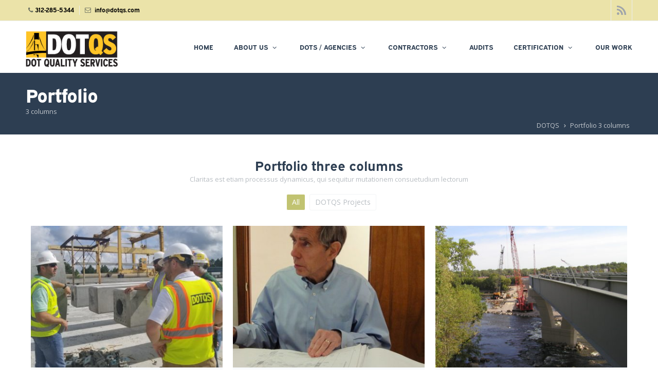

--- FILE ---
content_type: text/html; charset=UTF-8
request_url: https://dotqs.com/portfolio-3/
body_size: 16962
content:
<!DOCTYPE html>
<html lang="en-US">
<head>
	<title>DOTQS » </title>
	<meta charset="UTF-8" />
<meta name="viewport" content="width=device-width, initial-scale=1, maximum-scale=1" />
	
	<link rel="profile" href="http://gmpg.org/xfn/11" />
	<link rel="shortcut icon" href="/favicon.ico" />
	<link rel="pingback" href="https://dotqs.com/xmlrpc.php" />
	<link href="https://fonts.googleapis.com/css?family=Open+Sans:400italic,600italic,700italic,400,600,700" rel="stylesheet" type="text/css" /><style type="text/css">
body,
html,
.menu-title,
#s,
.button_sc span { font-family: 'Open Sans'; }

h1,h2,h3,h4,h5,h6
 { font-family: 'Raleway'; }

.showbiz-title { font-family: 'Raleway'; }

</style>
	<script type="text/javascript">
           $DP_PAGE_URL = 'https://dotqs.com';
           $DP_TMPL_URL = 'https://dotqs.com/wp-content/themes/dp_evolve';
           $DP_TMPL_NAME = 'evolve';
           $DP_MENU = [];
           $DP_MENU["mainmenu"] = [];
           $DP_MENU["mainmenu"]["animation"] = "height_opacity";
           $DP_MENU["mainmenu"]["animation_speed"] = "fast";
           $DP_TABLET_WIDTH = '1165';
           $DP_LAYOUT = 'stretched';
           $DP_STICKY_HEADER = 'Y';
        </script>
	
		
	<!--[if lt IE 9]>
<script src="https://dotqs.com/wp-content/themes/dp_evolve/js/html5shiv.js"></script>
<script src="https://dotqs.com/wp-content/themes/dp_evolve/js/respond.js"></script>
<![endif]-->
		
	
		
		<script type="text/javascript">
		var thickboxL10n = {
			"next":"",
			"prev":"",
			"image":"",
			"of":"",
			"close":"",
			"noiframes":"",
			"loadingAnimation":"https://dotqs.com/wp-includes/js/thickbox/loadingAnimation.gif",
			"closeImage":"https://dotqs.com/wp-includes/js/thickbox/tb-close.png"
		};
	</script>
 			
	<link rel="stylesheet" href="https://use.typekit.net/ksy5xos.css">    
	
<style type="text/css">
		.dp-page{max-width: 1200px;}
	.dp-page.vc {max-width: 1240px;}
	.boxed #dp-page-box {max-width: 1240px;}
		#dp-mainbody-columns > section { width: 100%; }
		@media (min-width: 1166px) {  
       #dp-mainmenu-collapse { height: auto!important; }  
	}
	</style> 
    <meta name='robots' content='max-image-preview:large' />
	<style>img:is([sizes="auto" i], [sizes^="auto," i]) { contain-intrinsic-size: 3000px 1500px }</style>
	<link rel='dns-prefetch' href='//static.klaviyo.com' />
<link rel='dns-prefetch' href='//maps-api-ssl.google.com' />
<link rel='dns-prefetch' href='//fonts.googleapis.com' />
<link rel="alternate" type="application/rss+xml" title="DOTQS &raquo; Feed" href="https://dotqs.com/feed/" />
<link rel="alternate" type="application/rss+xml" title="DOTQS &raquo; Comments Feed" href="https://dotqs.com/comments/feed/" />
<link rel="alternate" type="application/rss+xml" title="DOTQS &raquo; Portfolio 3 columns Comments Feed" href="https://dotqs.com/portfolio-3/feed/" />
<script type="text/javascript">
/* <![CDATA[ */
window._wpemojiSettings = {"baseUrl":"https:\/\/s.w.org\/images\/core\/emoji\/16.0.1\/72x72\/","ext":".png","svgUrl":"https:\/\/s.w.org\/images\/core\/emoji\/16.0.1\/svg\/","svgExt":".svg","source":{"concatemoji":"https:\/\/dotqs.com\/wp-includes\/js\/wp-emoji-release.min.js?ver=6.8.3"}};
/*! This file is auto-generated */
!function(s,n){var o,i,e;function c(e){try{var t={supportTests:e,timestamp:(new Date).valueOf()};sessionStorage.setItem(o,JSON.stringify(t))}catch(e){}}function p(e,t,n){e.clearRect(0,0,e.canvas.width,e.canvas.height),e.fillText(t,0,0);var t=new Uint32Array(e.getImageData(0,0,e.canvas.width,e.canvas.height).data),a=(e.clearRect(0,0,e.canvas.width,e.canvas.height),e.fillText(n,0,0),new Uint32Array(e.getImageData(0,0,e.canvas.width,e.canvas.height).data));return t.every(function(e,t){return e===a[t]})}function u(e,t){e.clearRect(0,0,e.canvas.width,e.canvas.height),e.fillText(t,0,0);for(var n=e.getImageData(16,16,1,1),a=0;a<n.data.length;a++)if(0!==n.data[a])return!1;return!0}function f(e,t,n,a){switch(t){case"flag":return n(e,"\ud83c\udff3\ufe0f\u200d\u26a7\ufe0f","\ud83c\udff3\ufe0f\u200b\u26a7\ufe0f")?!1:!n(e,"\ud83c\udde8\ud83c\uddf6","\ud83c\udde8\u200b\ud83c\uddf6")&&!n(e,"\ud83c\udff4\udb40\udc67\udb40\udc62\udb40\udc65\udb40\udc6e\udb40\udc67\udb40\udc7f","\ud83c\udff4\u200b\udb40\udc67\u200b\udb40\udc62\u200b\udb40\udc65\u200b\udb40\udc6e\u200b\udb40\udc67\u200b\udb40\udc7f");case"emoji":return!a(e,"\ud83e\udedf")}return!1}function g(e,t,n,a){var r="undefined"!=typeof WorkerGlobalScope&&self instanceof WorkerGlobalScope?new OffscreenCanvas(300,150):s.createElement("canvas"),o=r.getContext("2d",{willReadFrequently:!0}),i=(o.textBaseline="top",o.font="600 32px Arial",{});return e.forEach(function(e){i[e]=t(o,e,n,a)}),i}function t(e){var t=s.createElement("script");t.src=e,t.defer=!0,s.head.appendChild(t)}"undefined"!=typeof Promise&&(o="wpEmojiSettingsSupports",i=["flag","emoji"],n.supports={everything:!0,everythingExceptFlag:!0},e=new Promise(function(e){s.addEventListener("DOMContentLoaded",e,{once:!0})}),new Promise(function(t){var n=function(){try{var e=JSON.parse(sessionStorage.getItem(o));if("object"==typeof e&&"number"==typeof e.timestamp&&(new Date).valueOf()<e.timestamp+604800&&"object"==typeof e.supportTests)return e.supportTests}catch(e){}return null}();if(!n){if("undefined"!=typeof Worker&&"undefined"!=typeof OffscreenCanvas&&"undefined"!=typeof URL&&URL.createObjectURL&&"undefined"!=typeof Blob)try{var e="postMessage("+g.toString()+"("+[JSON.stringify(i),f.toString(),p.toString(),u.toString()].join(",")+"));",a=new Blob([e],{type:"text/javascript"}),r=new Worker(URL.createObjectURL(a),{name:"wpTestEmojiSupports"});return void(r.onmessage=function(e){c(n=e.data),r.terminate(),t(n)})}catch(e){}c(n=g(i,f,p,u))}t(n)}).then(function(e){for(var t in e)n.supports[t]=e[t],n.supports.everything=n.supports.everything&&n.supports[t],"flag"!==t&&(n.supports.everythingExceptFlag=n.supports.everythingExceptFlag&&n.supports[t]);n.supports.everythingExceptFlag=n.supports.everythingExceptFlag&&!n.supports.flag,n.DOMReady=!1,n.readyCallback=function(){n.DOMReady=!0}}).then(function(){return e}).then(function(){var e;n.supports.everything||(n.readyCallback(),(e=n.source||{}).concatemoji?t(e.concatemoji):e.wpemoji&&e.twemoji&&(t(e.twemoji),t(e.wpemoji)))}))}((window,document),window._wpemojiSettings);
/* ]]> */
</script>
<link rel='stylesheet' id='dp-fontello-css' href='https://dotqs.com/wp-content/themes/dp_evolve/css/dp_fontello.css?ver=6.8.3' type='text/css' media='all' />
<link rel='stylesheet' id='dynamo-fonts-1-css' href='https://dotqs.com/wp-content/themes/dp_evolve/fonts/Raleway/stylesheet.css?ver=6.8.3' type='text/css' media='all' />
<link rel='stylesheet' id='dynamo-fonts-2-css' href='https://dotqs.com/wp-content/themes/dp_evolve/fonts/Raleway/stylesheet.css?ver=6.8.3' type='text/css' media='all' />
<style id='wp-emoji-styles-inline-css' type='text/css'>

	img.wp-smiley, img.emoji {
		display: inline !important;
		border: none !important;
		box-shadow: none !important;
		height: 1em !important;
		width: 1em !important;
		margin: 0 0.07em !important;
		vertical-align: -0.1em !important;
		background: none !important;
		padding: 0 !important;
	}
</style>
<link rel='stylesheet' id='wp-block-library-css' href='https://dotqs.com/wp-includes/css/dist/block-library/style.min.css?ver=6.8.3' type='text/css' media='all' />
<style id='wp-block-library-theme-inline-css' type='text/css'>
.wp-block-audio :where(figcaption){color:#555;font-size:13px;text-align:center}.is-dark-theme .wp-block-audio :where(figcaption){color:#ffffffa6}.wp-block-audio{margin:0 0 1em}.wp-block-code{border:1px solid #ccc;border-radius:4px;font-family:Menlo,Consolas,monaco,monospace;padding:.8em 1em}.wp-block-embed :where(figcaption){color:#555;font-size:13px;text-align:center}.is-dark-theme .wp-block-embed :where(figcaption){color:#ffffffa6}.wp-block-embed{margin:0 0 1em}.blocks-gallery-caption{color:#555;font-size:13px;text-align:center}.is-dark-theme .blocks-gallery-caption{color:#ffffffa6}:root :where(.wp-block-image figcaption){color:#555;font-size:13px;text-align:center}.is-dark-theme :root :where(.wp-block-image figcaption){color:#ffffffa6}.wp-block-image{margin:0 0 1em}.wp-block-pullquote{border-bottom:4px solid;border-top:4px solid;color:currentColor;margin-bottom:1.75em}.wp-block-pullquote cite,.wp-block-pullquote footer,.wp-block-pullquote__citation{color:currentColor;font-size:.8125em;font-style:normal;text-transform:uppercase}.wp-block-quote{border-left:.25em solid;margin:0 0 1.75em;padding-left:1em}.wp-block-quote cite,.wp-block-quote footer{color:currentColor;font-size:.8125em;font-style:normal;position:relative}.wp-block-quote:where(.has-text-align-right){border-left:none;border-right:.25em solid;padding-left:0;padding-right:1em}.wp-block-quote:where(.has-text-align-center){border:none;padding-left:0}.wp-block-quote.is-large,.wp-block-quote.is-style-large,.wp-block-quote:where(.is-style-plain){border:none}.wp-block-search .wp-block-search__label{font-weight:700}.wp-block-search__button{border:1px solid #ccc;padding:.375em .625em}:where(.wp-block-group.has-background){padding:1.25em 2.375em}.wp-block-separator.has-css-opacity{opacity:.4}.wp-block-separator{border:none;border-bottom:2px solid;margin-left:auto;margin-right:auto}.wp-block-separator.has-alpha-channel-opacity{opacity:1}.wp-block-separator:not(.is-style-wide):not(.is-style-dots){width:100px}.wp-block-separator.has-background:not(.is-style-dots){border-bottom:none;height:1px}.wp-block-separator.has-background:not(.is-style-wide):not(.is-style-dots){height:2px}.wp-block-table{margin:0 0 1em}.wp-block-table td,.wp-block-table th{word-break:normal}.wp-block-table :where(figcaption){color:#555;font-size:13px;text-align:center}.is-dark-theme .wp-block-table :where(figcaption){color:#ffffffa6}.wp-block-video :where(figcaption){color:#555;font-size:13px;text-align:center}.is-dark-theme .wp-block-video :where(figcaption){color:#ffffffa6}.wp-block-video{margin:0 0 1em}:root :where(.wp-block-template-part.has-background){margin-bottom:0;margin-top:0;padding:1.25em 2.375em}
</style>
<style id='classic-theme-styles-inline-css' type='text/css'>
/*! This file is auto-generated */
.wp-block-button__link{color:#fff;background-color:#32373c;border-radius:9999px;box-shadow:none;text-decoration:none;padding:calc(.667em + 2px) calc(1.333em + 2px);font-size:1.125em}.wp-block-file__button{background:#32373c;color:#fff;text-decoration:none}
</style>
<link rel='stylesheet' id='woocommerce-add-to-cart-form-style-css' href='https://dotqs.com/wp-content/plugins/woocommerce/assets/client/blocks/woocommerce/add-to-cart-form-style.css?ver=6.8.3' type='text/css' media='all' />
<style id='woocommerce-product-button-style-inline-css' type='text/css'>
.wp-block-button.wc-block-components-product-button{align-items:center;display:flex;flex-direction:column;gap:12px;justify-content:center;white-space:normal;word-break:break-word}.wp-block-button.wc-block-components-product-button.is-style-outline .wp-block-button__link{border:2px solid}.wp-block-button.wc-block-components-product-button.is-style-outline .wp-block-button__link:not(.has-text-color){color:currentColor}.wp-block-button.wc-block-components-product-button.is-style-outline .wp-block-button__link:not(.has-background){background-color:transparent;background-image:none}.wp-block-button.wc-block-components-product-button.has-custom-width .wp-block-button__link{box-sizing:border-box}.wp-block-button.wc-block-components-product-button.wp-block-button__width-25 .wp-block-button__link{width:25%}.wp-block-button.wc-block-components-product-button.wp-block-button__width-50 .wp-block-button__link{width:50%}.wp-block-button.wc-block-components-product-button.wp-block-button__width-75 .wp-block-button__link{width:75%}.wp-block-button.wc-block-components-product-button.wp-block-button__width-100 .wp-block-button__link{width:100%}.wp-block-button.wc-block-components-product-button .wp-block-button__link{display:inline-flex;font-size:1em;justify-content:center;text-align:center;white-space:normal;width:auto;word-break:break-word}.wp-block-button.wc-block-components-product-button a[hidden]{display:none}@keyframes slideOut{0%{transform:translateY(0)}to{transform:translateY(-100%)}}@keyframes slideIn{0%{opacity:0;transform:translateY(90%)}to{opacity:1;transform:translate(0)}}.wp-block-button.wc-block-components-product-button.align-left{align-items:flex-start}.wp-block-button.wc-block-components-product-button.align-right{align-items:flex-end}.wp-block-button.wc-block-components-product-button .wc-block-components-product-button__button{align-items:center;border-style:none;display:inline-flex;justify-content:center;line-height:inherit;overflow:hidden;white-space:normal;word-break:break-word}.wp-block-button.wc-block-components-product-button .wc-block-components-product-button__button span.wc-block-slide-out{animation:slideOut .1s linear 1 normal forwards}.wp-block-button.wc-block-components-product-button .wc-block-components-product-button__button span.wc-block-slide-in{animation:slideIn .1s linear 1 normal}.wp-block-button.wc-block-components-product-button .wc-block-components-product-button__button--placeholder{background-color:currentColor!important;border:0!important;border-radius:.25rem;box-shadow:none;color:currentColor!important;display:block;line-height:1;max-width:100%!important;min-height:3em;min-width:8em;opacity:.15;outline:0!important;overflow:hidden!important;pointer-events:none;position:relative!important;width:100%;z-index:1}.wp-block-button.wc-block-components-product-button .wc-block-components-product-button__button--placeholder>*{visibility:hidden}.wp-block-button.wc-block-components-product-button .wc-block-components-product-button__button--placeholder:after{animation:loading__animation 1.5s ease-in-out infinite;background-image:linear-gradient(90deg,currentColor,hsla(0,0%,96%,.302),currentColor);background-repeat:no-repeat;content:" ";display:block;height:100%;left:0;position:absolute;right:0;top:0;transform:translateX(-100%)}@keyframes loading__animation{to{transform:translateX(100%)}}@media screen and (prefers-reduced-motion:reduce){.wp-block-button.wc-block-components-product-button .wc-block-components-product-button__button--placeholder{animation:none}}.wc-block-all-products .wp-block-button.wc-block-components-product-button{margin-bottom:12px}.theme-twentytwentyone .editor-styles-wrapper .wc-block-components-product-button .wp-block-button__link{background-color:var(--button--color-background);border-color:var(--button--color-background);color:var(--button--color-text)}

</style>
<style id='woocommerce-product-collection-style-inline-css' type='text/css'>
.wp-block-woocommerce-product-collection .wc-block-components-product-stock-indicator{text-align:center}.wc-block-components-notice-banner .wc-block-components-button.wc-block-components-notice-banner__dismiss[hidden]{display:none}

</style>
<style id='woocommerce-product-filters-style-inline-css' type='text/css'>
:where(.wc-block-product-filters){--top-padding:var(--wp-admin--admin-bar--height);display:inline-flex}@media(max-width:782px){:where(.wc-block-product-filters){--top-padding:var(--adminbar-mobile-padding,0)}}:where(.wc-block-product-filters) .wc-block-product-filters__close-overlay,:where(.wc-block-product-filters) .wc-block-product-filters__open-overlay{align-items:center;background:transparent;border:transparent;color:inherit;display:flex;font-size:.875em;padding:0}:where(.wc-block-product-filters) .wc-block-product-filters__close-overlay svg,:where(.wc-block-product-filters) .wc-block-product-filters__open-overlay svg{fill:currentColor}:where(.wc-block-product-filters) .wc-block-product-filters__close-overlay span,:where(.wc-block-product-filters) .wc-block-product-filters__open-overlay span{padding:0 5px}:where(.wc-block-product-filters) .wc-block-product-filters__open-overlay svg{height:var(--wc-product-filters-overlay-icon-size,1.5em);width:var(--wc-product-filters-overlay-icon-size,1.5em)}:where(.wc-block-product-filters) .wc-block-product-filters__overlay{background-color:transparent;inset:0;pointer-events:none;position:fixed;top:var(--top-padding);transition:background-color .5s;z-index:9999}:where(.wc-block-product-filters) .wc-block-product-filters__overlay-wrapper{height:100%;position:relative;width:100%}:where(.wc-block-product-filters) .wc-block-product-filters__overlay-dialog{background-color:var(--wc-product-filters-overlay-background-color,var(--wc-product-filters-background-color,var(--wp--preset--color--base,#fff)));color:var(--wc-product-filters-overlay-text-color,var(--wc-product-filters-text-color,var(--wp--preset--color--base,#111)));display:flex!important;flex-direction:column;gap:var(--wp--preset--spacing--40);inset:0;max-height:100%;position:absolute;transform:translateY(100vh);transition:none}:where(.wc-block-product-filters) .wc-block-product-filters__overlay-header{display:flex;flex-flow:row-reverse;padding:var(--wp--preset--spacing--30) var(--wp--preset--spacing--40) 0}:where(.wc-block-product-filters) .wc-block-product-filters__overlay-content{display:flex;flex-direction:column;flex-grow:1;gap:var(--wc-product-filter-block-spacing,var(--wp--style--block-gap,1.2rem));overflow-y:scroll;padding:0 var(--wp--preset--spacing--40)}:where(.wc-block-product-filters) .wc-block-product-filters__overlay-content>:first-child{margin-top:0}:where(.wc-block-product-filters) .wc-block-product-filters__overlay-footer{box-shadow:0 -4px 8px 0 rgba(0,0,0,.102);padding:var(--wp--preset--spacing--30) var(--wp--preset--spacing--40)}:where(.wc-block-product-filters) .wc-block-product-filters__apply{width:100%}:where(.wc-block-product-filters).is-overlay-opened .wc-block-product-filters__overlay{background-color:rgba(95,95,95,.35);pointer-events:auto;z-index:9999}:where(.wc-block-product-filters).is-overlay-opened .wc-block-product-filters__overlay-dialog{color:var(--wc-product-filters-overlay-color,inherit);transform:translateY(0);transition:transform .5s}@media(min-width:601px){:where(.wc-block-product-filters),:where(.wc-block-product-filters).is-overlay-opened{display:flex}:where(.wc-block-product-filters) .wc-block-product-filters__open-overlay,:where(.wc-block-product-filters) .wc-block-product-filters__overlay-footer,:where(.wc-block-product-filters) .wc-block-product-filters__overlay-header,:where(.wc-block-product-filters).is-overlay-opened .wc-block-product-filters__open-overlay,:where(.wc-block-product-filters).is-overlay-opened .wc-block-product-filters__overlay-footer,:where(.wc-block-product-filters).is-overlay-opened .wc-block-product-filters__overlay-header{display:none}:where(.wc-block-product-filters) .wc-block-product-filters__overlay,:where(.wc-block-product-filters).is-overlay-opened .wc-block-product-filters__overlay{background:inherit;color:inherit;inset:0;pointer-events:auto;position:relative;transition:none}:where(.wc-block-product-filters) .wc-block-product-filters__overlay-wrapper,:where(.wc-block-product-filters).is-overlay-opened .wc-block-product-filters__overlay-wrapper{background:inherit;color:inherit;height:auto;width:auto}:where(.wc-block-product-filters) .wc-block-product-filters__overlay-dialog,:where(.wc-block-product-filters).is-overlay-opened .wc-block-product-filters__overlay-dialog{background:inherit;color:inherit;position:relative;transform:none}:where(.wc-block-product-filters) .wc-block-product-filters__overlay-content,:where(.wc-block-product-filters).is-overlay-opened .wc-block-product-filters__overlay-content{background:inherit;color:inherit;flex-grow:1;overflow:visible;padding:0}}@media(max-width:600px){:where(.wc-block-product-filters) .wc-block-product-filters__overlay-content .wp-block-group{display:block}:where(.wc-block-product-filters) .wc-block-product-filters__overlay-content .wp-block-group>div{margin:20px 0}}.wc-block-product-filter--hidden{display:none}

</style>
<link rel='stylesheet' id='woocommerce-product-filter-price-slider-style-css' href='https://dotqs.com/wp-content/plugins/woocommerce/assets/client/blocks/woocommerce/product-filter-price-slider-style.css?ver=6.8.3' type='text/css' media='all' />
<style id='woocommerce-product-filter-removable-chips-style-inline-css' type='text/css'>
.wc-block-product-filter-removable-chips.is-vertical .wc-block-product-filter-removable-chips__items{flex-direction:column}.wc-block-product-filter-removable-chips.is-content-justification-center .wc-block-product-filter-removable-chips__items{justify-content:center}.wc-block-product-filter-removable-chips.is-content-justification-right .wc-block-product-filter-removable-chips__items{justify-content:flex-end}.wc-block-product-filter-removable-chips.is-content-justification-space-between .wc-block-product-filter-removable-chips__items{justify-content:space-between}.wc-block-product-filter-removable-chips.is-horizontal .wc-block-product-filter-removable-chips__items{width:100%}.wc-block-product-filter-removable-chips__items{color:var(--wc-product-filter-removable-chips-text,currentColor);display:inline-flex;flex-wrap:wrap;gap:4px;list-style:none;margin:0;padding:0}.wc-block-product-filter-removable-chips__items .wc-block-product-filter-removable-chips__item{align-items:center;appearance:none;background:var(--wc-product-filter-removable-chips-background,transparent);border:1px solid var(--wc-product-filter-removable-chips-border,color-mix(in srgb,currentColor 20%,transparent));border-radius:2px;display:flex;font-size:.875em;gap:8px;justify-content:space-between;padding:.25em .75em}.wc-block-product-filter-removable-chips__items .wc-block-product-filter-removable-chips__item .wc-block-product-filter-removable-chips__remove{align-items:center;background-color:transparent;border:none;color:var(--wc-product-filter-removable-chips-text,currentColor);cursor:pointer;display:flex;margin:0;padding:0}.wc-block-product-filter-removable-chips__items .wc-block-product-filter-removable-chips__item .wc-block-product-filter-removable-chips__remove .wc-block-product-filter-removable-chips__remove-icon{fill:currentColor}

</style>
<style id='woocommerce-product-filter-checkbox-list-style-inline-css' type='text/css'>
.wc-block-product-filter-checkbox-list__list{list-style:none outside;margin:0;padding:0}.wc-block-product-filter-checkbox-list__label{align-items:center;display:inline-flex;gap:.625em}.wc-block-product-filter-checkbox-list__item .wc-block-product-filter-checkbox-list__label{margin-bottom:0}:where(.wc-block-product-filter-checkbox-list__input-wrapper){display:block;position:relative}.wc-block-product-filter-checkbox-list__input-wrapper:before{background:currentColor;border-radius:2px;content:"";height:1em;left:0;opacity:.1;pointer-events:none;position:absolute;top:0;width:1em}.has-option-element-color .wc-block-product-filter-checkbox-list__input-wrapper:before{display:none}input[type=checkbox].wc-block-product-filter-checkbox-list__input{appearance:none;background:var(--wc-product-filter-checkbox-list-option-element,transparent);border:1px solid var(--wc-product-filter-checkbox-list-option-element-border,transparent);border-radius:2px;color:inherit;cursor:pointer;display:block;font-size:inherit;height:1em;margin:0;width:1em}input[type=checkbox].wc-block-product-filter-checkbox-list__input:focus{outline-color:var(--wc-product-filter-checkbox-list-option-element-border,currentColor);outline-width:1px}svg.wc-block-product-filter-checkbox-list__mark{box-sizing:border-box;color:var(--wc-product-filter-checkbox-list-option-element-selected,currentColor);display:none;height:1em;left:0;padding:.2em;position:absolute;top:0;width:1em}input[type=checkbox].wc-block-product-filter-checkbox-list__input:checked:after,input[type=checkbox].wc-block-product-filter-checkbox-list__input:checked:before{content:none}input[type=checkbox].wc-block-product-filter-checkbox-list__input:checked+.wc-block-product-filter-checkbox-list__mark{display:block;pointer-events:none}:where(.wc-block-product-filter-checkbox-list__text-wrapper){align-items:center;display:inline-flex;font-size:.875em;gap:4px}.wc-block-product-filter-checkbox-list__show-more{appearance:none;background:transparent;border:none;font-family:inherit;padding:0;text-decoration:underline}

</style>
<style id='woocommerce-product-filter-chips-style-inline-css' type='text/css'>
:where(.wc-block-product-filter-chips__items){display:flex;flex-wrap:wrap;gap:4px}.wc-block-product-filter-chips__item{appearance:none;background:transparent;border:1px solid color-mix(in srgb,currentColor 20%,transparent);border-radius:2px;color:var(--wc-product-filter-chips-text,currentColor);cursor:pointer;font-family:inherit;font-size:.875em;padding:4px 8px}.has-chip-text-color .wc-block-product-filter-chips__item{color:var(--wc-product-filter-chips-text)}.has-chip-background-color .wc-block-product-filter-chips__item{background:var(--wc-product-filter-chips-background)}.has-chip-border-color .wc-block-product-filter-chips__item{border-color:var(--wc-product-filter-chips-border)}.wc-block-product-filter-chips__item[aria-checked=true]{background:currentColor}.has-selected-chip-text-color .wc-block-product-filter-chips__item[aria-checked=true]{color:var(--wc-product-filter-chips-selected-text)}.has-selected-chip-background-color .wc-block-product-filter-chips__item[aria-checked=true]{background:var(--wc-product-filter-chips-selected-background)}.has-selected-chip-border-color .wc-block-product-filter-chips__item[aria-checked=true]{border-color:var(--wc-product-filter-chips-selected-border)}:where(.wc-block-product-filter-chips__label){align-items:center;display:inline-flex;gap:4px}.wc-block-product-filter-chips:not(.has-selected-chip-text-color) .wc-block-product-filter-chips__item[aria-checked=true]>.wc-block-product-filter-chips__label{filter:invert(100%)}.wc-block-product-filter-chips__show-more{appearance:none;background:transparent;border:none;font-family:inherit;padding:0;text-decoration:underline}

</style>
<link rel='stylesheet' id='woocommerce-product-gallery-style-css' href='https://dotqs.com/wp-content/plugins/woocommerce/assets/client/blocks/woocommerce/product-gallery-style.css?ver=6.8.3' type='text/css' media='all' />
<style id='woocommerce-product-template-style-inline-css' type='text/css'>
.wc-block-product-template{list-style:none;margin-bottom:0;margin-top:0;max-width:100%;padding:0}.wc-block-product-template.wc-block-product-template{background:none}.wc-block-product-template.is-flex-container{display:flex;flex-direction:row;flex-wrap:wrap;gap:1.25em}.wc-block-product-template.is-flex-container>li{list-style:none;margin:0;width:100%}@media(min-width:600px){.wc-block-product-template.is-flex-container.is-flex-container.columns-2>li{width:calc(50% - .625em)}.wc-block-product-template.is-flex-container.is-flex-container.columns-3>li{width:calc(33.33333% - .83333em)}.wc-block-product-template.is-flex-container.is-flex-container.columns-4>li{width:calc(25% - .9375em)}.wc-block-product-template.is-flex-container.is-flex-container.columns-5>li{width:calc(20% - 1em)}.wc-block-product-template.is-flex-container.is-flex-container.columns-6>li{width:calc(16.66667% - 1.04167em)}}.wc-block-product-template__responsive{grid-gap:1.25em;display:grid}.wc-block-product-template__responsive.columns-2{grid-template-columns:repeat(auto-fill,minmax(max(150px,calc(50% - .625em)),1fr))}.wc-block-product-template__responsive.columns-3{grid-template-columns:repeat(auto-fill,minmax(max(150px,calc(33.33333% - .83333em)),1fr))}.wc-block-product-template__responsive.columns-4{grid-template-columns:repeat(auto-fill,minmax(max(150px,calc(25% - .9375em)),1fr))}.wc-block-product-template__responsive.columns-5{grid-template-columns:repeat(auto-fill,minmax(max(150px,calc(20% - 1em)),1fr))}.wc-block-product-template__responsive.columns-6{grid-template-columns:repeat(auto-fill,minmax(max(150px,calc(16.66667% - 1.04167em)),1fr))}.wc-block-product-template__responsive>li{margin-block-start:0}:where(.wc-block-product-template .wc-block-product)>:not(:last-child){margin-bottom:.75rem;margin-top:0}.is-product-collection-layout-list .wc-block-product:not(:last-child){margin-bottom:1.2rem}

</style>
<style id='global-styles-inline-css' type='text/css'>
:root{--wp--preset--aspect-ratio--square: 1;--wp--preset--aspect-ratio--4-3: 4/3;--wp--preset--aspect-ratio--3-4: 3/4;--wp--preset--aspect-ratio--3-2: 3/2;--wp--preset--aspect-ratio--2-3: 2/3;--wp--preset--aspect-ratio--16-9: 16/9;--wp--preset--aspect-ratio--9-16: 9/16;--wp--preset--color--black: #000000;--wp--preset--color--cyan-bluish-gray: #abb8c3;--wp--preset--color--white: #FFF;--wp--preset--color--pale-pink: #f78da7;--wp--preset--color--vivid-red: #cf2e2e;--wp--preset--color--luminous-vivid-orange: #ff6900;--wp--preset--color--luminous-vivid-amber: #fcb900;--wp--preset--color--light-green-cyan: #7bdcb5;--wp--preset--color--vivid-green-cyan: #00d084;--wp--preset--color--pale-cyan-blue: #8ed1fc;--wp--preset--color--vivid-cyan-blue: #0693e3;--wp--preset--color--vivid-purple: #9b51e0;--wp--preset--color--primary: #5F8CB4;--wp--preset--color--secondary: #A0A5AA;--wp--preset--color--dark-gray: #2d3e52;--wp--preset--color--light-gray: #A0A5AA;--wp--preset--gradient--vivid-cyan-blue-to-vivid-purple: linear-gradient(135deg,rgba(6,147,227,1) 0%,rgb(155,81,224) 100%);--wp--preset--gradient--light-green-cyan-to-vivid-green-cyan: linear-gradient(135deg,rgb(122,220,180) 0%,rgb(0,208,130) 100%);--wp--preset--gradient--luminous-vivid-amber-to-luminous-vivid-orange: linear-gradient(135deg,rgba(252,185,0,1) 0%,rgba(255,105,0,1) 100%);--wp--preset--gradient--luminous-vivid-orange-to-vivid-red: linear-gradient(135deg,rgba(255,105,0,1) 0%,rgb(207,46,46) 100%);--wp--preset--gradient--very-light-gray-to-cyan-bluish-gray: linear-gradient(135deg,rgb(238,238,238) 0%,rgb(169,184,195) 100%);--wp--preset--gradient--cool-to-warm-spectrum: linear-gradient(135deg,rgb(74,234,220) 0%,rgb(151,120,209) 20%,rgb(207,42,186) 40%,rgb(238,44,130) 60%,rgb(251,105,98) 80%,rgb(254,248,76) 100%);--wp--preset--gradient--blush-light-purple: linear-gradient(135deg,rgb(255,206,236) 0%,rgb(152,150,240) 100%);--wp--preset--gradient--blush-bordeaux: linear-gradient(135deg,rgb(254,205,165) 0%,rgb(254,45,45) 50%,rgb(107,0,62) 100%);--wp--preset--gradient--luminous-dusk: linear-gradient(135deg,rgb(255,203,112) 0%,rgb(199,81,192) 50%,rgb(65,88,208) 100%);--wp--preset--gradient--pale-ocean: linear-gradient(135deg,rgb(255,245,203) 0%,rgb(182,227,212) 50%,rgb(51,167,181) 100%);--wp--preset--gradient--electric-grass: linear-gradient(135deg,rgb(202,248,128) 0%,rgb(113,206,126) 100%);--wp--preset--gradient--midnight: linear-gradient(135deg,rgb(2,3,129) 0%,rgb(40,116,252) 100%);--wp--preset--font-size--small: 19.5px;--wp--preset--font-size--medium: 20px;--wp--preset--font-size--large: 36.5px;--wp--preset--font-size--x-large: 42px;--wp--preset--font-size--normal: 22px;--wp--preset--font-size--huge: 49.5px;--wp--preset--spacing--20: 0.44rem;--wp--preset--spacing--30: 0.67rem;--wp--preset--spacing--40: 1rem;--wp--preset--spacing--50: 1.5rem;--wp--preset--spacing--60: 2.25rem;--wp--preset--spacing--70: 3.38rem;--wp--preset--spacing--80: 5.06rem;--wp--preset--shadow--natural: 6px 6px 9px rgba(0, 0, 0, 0.2);--wp--preset--shadow--deep: 12px 12px 50px rgba(0, 0, 0, 0.4);--wp--preset--shadow--sharp: 6px 6px 0px rgba(0, 0, 0, 0.2);--wp--preset--shadow--outlined: 6px 6px 0px -3px rgba(255, 255, 255, 1), 6px 6px rgba(0, 0, 0, 1);--wp--preset--shadow--crisp: 6px 6px 0px rgba(0, 0, 0, 1);}:where(.is-layout-flex){gap: 0.5em;}:where(.is-layout-grid){gap: 0.5em;}body .is-layout-flex{display: flex;}.is-layout-flex{flex-wrap: wrap;align-items: center;}.is-layout-flex > :is(*, div){margin: 0;}body .is-layout-grid{display: grid;}.is-layout-grid > :is(*, div){margin: 0;}:where(.wp-block-columns.is-layout-flex){gap: 2em;}:where(.wp-block-columns.is-layout-grid){gap: 2em;}:where(.wp-block-post-template.is-layout-flex){gap: 1.25em;}:where(.wp-block-post-template.is-layout-grid){gap: 1.25em;}.has-black-color{color: var(--wp--preset--color--black) !important;}.has-cyan-bluish-gray-color{color: var(--wp--preset--color--cyan-bluish-gray) !important;}.has-white-color{color: var(--wp--preset--color--white) !important;}.has-pale-pink-color{color: var(--wp--preset--color--pale-pink) !important;}.has-vivid-red-color{color: var(--wp--preset--color--vivid-red) !important;}.has-luminous-vivid-orange-color{color: var(--wp--preset--color--luminous-vivid-orange) !important;}.has-luminous-vivid-amber-color{color: var(--wp--preset--color--luminous-vivid-amber) !important;}.has-light-green-cyan-color{color: var(--wp--preset--color--light-green-cyan) !important;}.has-vivid-green-cyan-color{color: var(--wp--preset--color--vivid-green-cyan) !important;}.has-pale-cyan-blue-color{color: var(--wp--preset--color--pale-cyan-blue) !important;}.has-vivid-cyan-blue-color{color: var(--wp--preset--color--vivid-cyan-blue) !important;}.has-vivid-purple-color{color: var(--wp--preset--color--vivid-purple) !important;}.has-black-background-color{background-color: var(--wp--preset--color--black) !important;}.has-cyan-bluish-gray-background-color{background-color: var(--wp--preset--color--cyan-bluish-gray) !important;}.has-white-background-color{background-color: var(--wp--preset--color--white) !important;}.has-pale-pink-background-color{background-color: var(--wp--preset--color--pale-pink) !important;}.has-vivid-red-background-color{background-color: var(--wp--preset--color--vivid-red) !important;}.has-luminous-vivid-orange-background-color{background-color: var(--wp--preset--color--luminous-vivid-orange) !important;}.has-luminous-vivid-amber-background-color{background-color: var(--wp--preset--color--luminous-vivid-amber) !important;}.has-light-green-cyan-background-color{background-color: var(--wp--preset--color--light-green-cyan) !important;}.has-vivid-green-cyan-background-color{background-color: var(--wp--preset--color--vivid-green-cyan) !important;}.has-pale-cyan-blue-background-color{background-color: var(--wp--preset--color--pale-cyan-blue) !important;}.has-vivid-cyan-blue-background-color{background-color: var(--wp--preset--color--vivid-cyan-blue) !important;}.has-vivid-purple-background-color{background-color: var(--wp--preset--color--vivid-purple) !important;}.has-black-border-color{border-color: var(--wp--preset--color--black) !important;}.has-cyan-bluish-gray-border-color{border-color: var(--wp--preset--color--cyan-bluish-gray) !important;}.has-white-border-color{border-color: var(--wp--preset--color--white) !important;}.has-pale-pink-border-color{border-color: var(--wp--preset--color--pale-pink) !important;}.has-vivid-red-border-color{border-color: var(--wp--preset--color--vivid-red) !important;}.has-luminous-vivid-orange-border-color{border-color: var(--wp--preset--color--luminous-vivid-orange) !important;}.has-luminous-vivid-amber-border-color{border-color: var(--wp--preset--color--luminous-vivid-amber) !important;}.has-light-green-cyan-border-color{border-color: var(--wp--preset--color--light-green-cyan) !important;}.has-vivid-green-cyan-border-color{border-color: var(--wp--preset--color--vivid-green-cyan) !important;}.has-pale-cyan-blue-border-color{border-color: var(--wp--preset--color--pale-cyan-blue) !important;}.has-vivid-cyan-blue-border-color{border-color: var(--wp--preset--color--vivid-cyan-blue) !important;}.has-vivid-purple-border-color{border-color: var(--wp--preset--color--vivid-purple) !important;}.has-vivid-cyan-blue-to-vivid-purple-gradient-background{background: var(--wp--preset--gradient--vivid-cyan-blue-to-vivid-purple) !important;}.has-light-green-cyan-to-vivid-green-cyan-gradient-background{background: var(--wp--preset--gradient--light-green-cyan-to-vivid-green-cyan) !important;}.has-luminous-vivid-amber-to-luminous-vivid-orange-gradient-background{background: var(--wp--preset--gradient--luminous-vivid-amber-to-luminous-vivid-orange) !important;}.has-luminous-vivid-orange-to-vivid-red-gradient-background{background: var(--wp--preset--gradient--luminous-vivid-orange-to-vivid-red) !important;}.has-very-light-gray-to-cyan-bluish-gray-gradient-background{background: var(--wp--preset--gradient--very-light-gray-to-cyan-bluish-gray) !important;}.has-cool-to-warm-spectrum-gradient-background{background: var(--wp--preset--gradient--cool-to-warm-spectrum) !important;}.has-blush-light-purple-gradient-background{background: var(--wp--preset--gradient--blush-light-purple) !important;}.has-blush-bordeaux-gradient-background{background: var(--wp--preset--gradient--blush-bordeaux) !important;}.has-luminous-dusk-gradient-background{background: var(--wp--preset--gradient--luminous-dusk) !important;}.has-pale-ocean-gradient-background{background: var(--wp--preset--gradient--pale-ocean) !important;}.has-electric-grass-gradient-background{background: var(--wp--preset--gradient--electric-grass) !important;}.has-midnight-gradient-background{background: var(--wp--preset--gradient--midnight) !important;}.has-small-font-size{font-size: var(--wp--preset--font-size--small) !important;}.has-medium-font-size{font-size: var(--wp--preset--font-size--medium) !important;}.has-large-font-size{font-size: var(--wp--preset--font-size--large) !important;}.has-x-large-font-size{font-size: var(--wp--preset--font-size--x-large) !important;}
:where(.wp-block-post-template.is-layout-flex){gap: 1.25em;}:where(.wp-block-post-template.is-layout-grid){gap: 1.25em;}
:where(.wp-block-columns.is-layout-flex){gap: 2em;}:where(.wp-block-columns.is-layout-grid){gap: 2em;}
:root :where(.wp-block-pullquote){font-size: 1.5em;line-height: 1.6;}
</style>
<link rel='stylesheet' id='bsk-pdf-manager-pro-css-css' href='https://dotqs.com/wp-content/plugins/bsk-pdf-manager/css/bsk-pdf-manager-pro.css?ver=1698764999' type='text/css' media='all' />
<link rel='stylesheet' id='essential-grid-plugin-settings-css' href='https://dotqs.com/wp-content/plugins/essential-grid/public/assets/css/settings.css?ver=2.3.2' type='text/css' media='all' />
<link rel='stylesheet' id='tp-open-sans-css' href='https://fonts.googleapis.com/css?family=Open+Sans%3A300%2C400%2C600%2C700%2C800&#038;ver=6.8.3' type='text/css' media='all' />
<link rel='stylesheet' id='tp-raleway-css' href='https://fonts.googleapis.com/css?family=Raleway%3A100%2C200%2C300%2C400%2C500%2C600%2C700%2C800%2C900&#038;ver=6.8.3' type='text/css' media='all' />
<link rel='stylesheet' id='tp-droid-serif-css' href='https://fonts.googleapis.com/css?family=Droid+Serif%3A400%2C700&#038;ver=6.8.3' type='text/css' media='all' />
<link rel='stylesheet' id='tp-fontello-css' href='https://dotqs.com/wp-content/plugins/essential-grid/public/assets/font/fontello/css/fontello.css?ver=2.3.2' type='text/css' media='all' />
<link rel='stylesheet' id='rs-plugin-settings-css' href='https://dotqs.com/wp-content/plugins/revslider/public/assets/css/settings.css?ver=5.4.8.3' type='text/css' media='all' />
<style id='rs-plugin-settings-inline-css' type='text/css'>
#rs-demo-id {}
</style>
<style id='woocommerce-inline-inline-css' type='text/css'>
.woocommerce form .form-row .required { visibility: visible; }
</style>
<link rel='stylesheet' id='brands-styles-css' href='https://dotqs.com/wp-content/plugins/woocommerce/assets/css/brands.css?ver=9.9.4' type='text/css' media='all' />
<link rel='stylesheet' id='dp-css-css' href='https://dotqs.com/wp-content/themes/dp_evolve/css/dpcss_min.css?ver=6.8.3' type='text/css' media='all' />
<link rel='stylesheet' id='override-css-css' href='https://dotqs.com/wp-content/themes/dp_evolve/css/override.css?ver=6.8.3' type='text/css' media='all' />
<link rel='stylesheet' id='woocommerce-css' href='https://dotqs.com/wp-content/themes/dp_evolve/css/woocommerce.css?ver=6.8.3' type='text/css' media='all' />
<link rel='stylesheet' id='js_composer_front-css' href='https://dotqs.com/wp-content/plugins/js_composer/assets/css/js_composer.min.css?ver=7.0' type='text/css' media='all' />
<link rel='stylesheet' id='desktop-small-css-css' href='https://dotqs.com/wp-content/themes/dp_evolve/css/desktop.small.css?ver=6.8.3' type='text/css' media='(max-width:1230px)' />
<link rel='stylesheet' id='tablet-css-css' href='https://dotqs.com/wp-content/themes/dp_evolve/css/tablet.css?ver=6.8.3' type='text/css' media='(max-width:1165px)' />
<link rel='stylesheet' id='tablet-small-css-css' href='https://dotqs.com/wp-content/themes/dp_evolve/css/tablet.small.css?ver=6.8.3' type='text/css' media='(max-width:820px)' />
<link rel='stylesheet' id='mobile-css-css' href='https://dotqs.com/wp-content/themes/dp_evolve/css/mobile.css?ver=6.8.3' type='text/css' media='(max-width:580px)' />
<link rel='stylesheet' id='dynamo-plugins-css-override-css' href='https://dotqs.com/wp-content/themes/dp_evolve/css/override-plugins.css?ver=6.8.3' type='text/css' media='all' />
<link rel='stylesheet' id='custom_vc_frontend_css-css' href='https://dotqs.com/wp-content/themes/dp_evolve/dynamo_framework/vc_extend/dp_vc_frontend.css?ver=6.8.3' type='text/css' media='screen' />
<link rel='stylesheet' id='dynamo-dynamic-css-css' href='https://dotqs.com/wp-content/uploads/dp-evolve-dynamic.css?ver=6.8.3' type='text/css' media='all' />
<link rel='stylesheet' id='dynamo-style-css' href='https://dotqs.com/wp-content/themes/dp_evolve/css/style0.css?ver=6.8.3' type='text/css' media='all' />
<script type="text/javascript" src="https://dotqs.com/wp-includes/js/jquery/jquery.min.js?ver=3.7.1" id="jquery-core-js"></script>
<script type="text/javascript" src="https://dotqs.com/wp-includes/js/jquery/jquery-migrate.min.js?ver=3.4.1" id="jquery-migrate-js"></script>
<script type="text/javascript" id="bsk-pdf-manager-pro-js-extra">
/* <![CDATA[ */
var bsk_pdf_pro = {"ajaxurl":"https:\/\/dotqs.com\/wp-admin\/admin-ajax.php"};
/* ]]> */
</script>
<script type="text/javascript" src="https://dotqs.com/wp-content/plugins/bsk-pdf-manager/js/bsk_pdf_manager_pro.js?ver=1698764999" id="bsk-pdf-manager-pro-js"></script>
<script type="text/javascript" src="https://dotqs.com/wp-content/plugins/essential-grid/public/assets/js/jquery.esgbox.min.js?ver=2.3.2" id="themepunchboxext-js"></script>
<script type="text/javascript" src="https://dotqs.com/wp-content/plugins/essential-grid/public/assets/js/jquery.themepunch.tools.min.js?ver=2.3.2" id="tp-tools-js"></script>
<script type="text/javascript" src="https://dotqs.com/wp-content/plugins/revslider/public/assets/js/jquery.themepunch.revolution.min.js?ver=5.4.8.3" id="revmin-js"></script>
<script type="text/javascript" src="https://dotqs.com/wp-content/plugins/woocommerce/assets/js/jquery-blockui/jquery.blockUI.min.js?ver=2.7.0-wc.9.9.4" id="jquery-blockui-js" data-wp-strategy="defer"></script>
<script type="text/javascript" id="wc-add-to-cart-js-extra">
/* <![CDATA[ */
var wc_add_to_cart_params = {"ajax_url":"\/wp-admin\/admin-ajax.php","wc_ajax_url":"\/?wc-ajax=%%endpoint%%","i18n_view_cart":"View cart","cart_url":"https:\/\/dotqs.com","is_cart":"","cart_redirect_after_add":"no"};
/* ]]> */
</script>
<script type="text/javascript" src="https://dotqs.com/wp-content/plugins/woocommerce/assets/js/frontend/add-to-cart.min.js?ver=9.9.4" id="wc-add-to-cart-js" data-wp-strategy="defer"></script>
<script type="text/javascript" src="https://dotqs.com/wp-content/plugins/woocommerce/assets/js/js-cookie/js.cookie.min.js?ver=2.1.4-wc.9.9.4" id="js-cookie-js" defer="defer" data-wp-strategy="defer"></script>
<script type="text/javascript" id="woocommerce-js-extra">
/* <![CDATA[ */
var woocommerce_params = {"ajax_url":"\/wp-admin\/admin-ajax.php","wc_ajax_url":"\/?wc-ajax=%%endpoint%%","i18n_password_show":"Show password","i18n_password_hide":"Hide password"};
/* ]]> */
</script>
<script type="text/javascript" src="https://dotqs.com/wp-content/plugins/woocommerce/assets/js/frontend/woocommerce.min.js?ver=9.9.4" id="woocommerce-js" defer="defer" data-wp-strategy="defer"></script>
<script type="text/javascript" src="https://dotqs.com/wp-content/plugins/js_composer/assets/js/vendors/woocommerce-add-to-cart.js?ver=7.0" id="vc_woocommerce-add-to-cart-js-js"></script>
<script type="text/javascript" src="https://maps-api-ssl.google.com/maps/api/js?key&amp;ver=1" id="google-map-api-js-js"></script>
<script type="text/javascript" src="https://dotqs.com/wp-content/themes/dp_evolve/js/jquery.mCustomScrollbar.concat.min.js?ver=6.8.3" id="custom-scrollbar-js-js"></script>
<script type="text/javascript" src="https://dotqs.com/wp-content/themes/dp_evolve/js/selectFix.js?ver=6.8.3" id="selectfix-js-js"></script>
<script type="text/javascript" src="https://dotqs.com/wp-content/themes/dp_evolve/js/modernizr.custom.js?ver=6.8.3" id="modernizr-js-js"></script>
<script type="text/javascript" id="wc-settings-dep-in-header-js-after">
/* <![CDATA[ */
console.warn( "Scripts that have a dependency on [wc-settings, wc-blocks-checkout] must be loaded in the footer, klaviyo-klaviyo-checkout-block-editor-script was registered to load in the header, but has been switched to load in the footer instead. See https://github.com/woocommerce/woocommerce-gutenberg-products-block/pull/5059" );
console.warn( "Scripts that have a dependency on [wc-settings, wc-blocks-checkout] must be loaded in the footer, klaviyo-klaviyo-checkout-block-view-script was registered to load in the header, but has been switched to load in the footer instead. See https://github.com/woocommerce/woocommerce-gutenberg-products-block/pull/5059" );
/* ]]> */
</script>
<script></script><link rel="https://api.w.org/" href="https://dotqs.com/wp-json/" /><link rel="alternate" title="JSON" type="application/json" href="https://dotqs.com/wp-json/wp/v2/pages/99" /><link rel="EditURI" type="application/rsd+xml" title="RSD" href="https://dotqs.com/xmlrpc.php?rsd" />
<link rel="canonical" href="https://dotqs.com/portfolio-3/" />
<link rel='shortlink' href='https://dotqs.com/?p=99' />
<link rel="alternate" title="oEmbed (JSON)" type="application/json+oembed" href="https://dotqs.com/wp-json/oembed/1.0/embed?url=https%3A%2F%2Fdotqs.com%2Fportfolio-3%2F" />
<link rel="alternate" title="oEmbed (XML)" type="text/xml+oembed" href="https://dotqs.com/wp-json/oembed/1.0/embed?url=https%3A%2F%2Fdotqs.com%2Fportfolio-3%2F&#038;format=xml" />
		<script type="text/javascript">
			var ajaxRevslider;
			
			jQuery(document).ready(function() {
				// CUSTOM AJAX CONTENT LOADING FUNCTION
				ajaxRevslider = function(obj) {
				
					// obj.type : Post Type
					// obj.id : ID of Content to Load
					// obj.aspectratio : The Aspect Ratio of the Container / Media
					// obj.selector : The Container Selector where the Content of Ajax will be injected. It is done via the Essential Grid on Return of Content
					
					var content = "";

					data = {};
					
					data.action = 'revslider_ajax_call_front';
					data.client_action = 'get_slider_html';
					data.token = '50081d709e';
					data.type = obj.type;
					data.id = obj.id;
					data.aspectratio = obj.aspectratio;
					
					// SYNC AJAX REQUEST
					jQuery.ajax({
						type:"post",
						url:"https://dotqs.com/wp-admin/admin-ajax.php",
						dataType: 'json',
						data:data,
						async:false,
						success: function(ret, textStatus, XMLHttpRequest) {
							if(ret.success == true)
								content = ret.data;								
						},
						error: function(e) {
							console.log(e);
						}
					});
					
					 // FIRST RETURN THE CONTENT WHEN IT IS LOADED !!
					 return content;						 
				};
				
				// CUSTOM AJAX FUNCTION TO REMOVE THE SLIDER
				var ajaxRemoveRevslider = function(obj) {
					return jQuery(obj.selector+" .rev_slider").revkill();
				};

				// EXTEND THE AJAX CONTENT LOADING TYPES WITH TYPE AND FUNCTION
				var extendessential = setInterval(function() {
					if (jQuery.fn.tpessential != undefined) {
						clearInterval(extendessential);
						if(typeof(jQuery.fn.tpessential.defaults) !== 'undefined') {
							jQuery.fn.tpessential.defaults.ajaxTypes.push({type:"revslider",func:ajaxRevslider,killfunc:ajaxRemoveRevslider,openAnimationSpeed:0.3});   
							// type:  Name of the Post to load via Ajax into the Essential Grid Ajax Container
							// func: the Function Name which is Called once the Item with the Post Type has been clicked
							// killfunc: function to kill in case the Ajax Window going to be removed (before Remove function !
							// openAnimationSpeed: how quick the Ajax Content window should be animated (default is 0.3)
						}
					}
				},30);
			});
		</script>
		<link rel="shortcut icon" href="https://dotqs.com/wp-content/uploads/2018/09/dotqs-favicon.png" type="image/x-icon" />
<style type='text/css'>#dp-mainbody header h2 a {
display: none;
}



#dp-top-bar {
background:#ebe3a9;
}

h1.main-title {
font-family:expressway; 
font-weight:800 !important;
letter-spacing: -1px;
}

h3 {
font-family:expressway !important; 
font-weight:600 !important;
}
.toggle_title .current {
background: #c1c371 !important;}

.top-bar-phone {
font-family: expressway !important;
font-weight: 600 !important;
color: #000000 !important;}

.top-bar-email  {
font-family: expressway !important;
font-weight: 600 !important;
color: #000000 !important;}

i.icon-phone {
color: #666c5e !important;
}

i.icon-mail {
color: #666c5e !important;
}

.featured-desc-center h3 {
color:#ffffff !important;
}

.featured-desc-center p {
color:#ffffff !important;
}

.menu-title {
font-family: expressway !important;
font-weight: 600 !important;
}

.vc-hoverbox-front-inner h2 {
font-family: expressway !important;
font-weight: 900 !important;
color:white !important;
}
.vc-hoverbox-block-inner h2 {
font-family: expressway !important;
font-weight: 900 !important;
color:white !important;
}

#certification .featured-desc-center h3 {font-size:18px !important;}
.testimonials-bg {margin-top: -20px;

p.sub-title {
text-transform:capitalize !important; 
}</style>	<noscript><style>.woocommerce-product-gallery{ opacity: 1 !important; }</style></noscript>
	<meta name="generator" content="Elementor 3.29.1; features: e_font_icon_svg, additional_custom_breakpoints, e_local_google_fonts, e_element_cache; settings: css_print_method-external, google_font-enabled, font_display-swap">
<style type="text/css">.recentcomments a{display:inline !important;padding:0 !important;margin:0 !important;}</style>			<style>
				.e-con.e-parent:nth-of-type(n+4):not(.e-lazyloaded):not(.e-no-lazyload),
				.e-con.e-parent:nth-of-type(n+4):not(.e-lazyloaded):not(.e-no-lazyload) * {
					background-image: none !important;
				}
				@media screen and (max-height: 1024px) {
					.e-con.e-parent:nth-of-type(n+3):not(.e-lazyloaded):not(.e-no-lazyload),
					.e-con.e-parent:nth-of-type(n+3):not(.e-lazyloaded):not(.e-no-lazyload) * {
						background-image: none !important;
					}
				}
				@media screen and (max-height: 640px) {
					.e-con.e-parent:nth-of-type(n+2):not(.e-lazyloaded):not(.e-no-lazyload),
					.e-con.e-parent:nth-of-type(n+2):not(.e-lazyloaded):not(.e-no-lazyload) * {
						background-image: none !important;
					}
				}
			</style>
			<meta name="generator" content="Powered by WPBakery Page Builder - drag and drop page builder for WordPress."/>
<style type="text/css">.broken_link, a.broken_link {
	text-decoration: line-through;
}</style><meta name="generator" content="Powered by Slider Revolution 5.4.8.3 - responsive, Mobile-Friendly Slider Plugin for WordPress with comfortable drag and drop interface." />
<script type="text/javascript">function setREVStartSize(e){									
						try{ e.c=jQuery(e.c);var i=jQuery(window).width(),t=9999,r=0,n=0,l=0,f=0,s=0,h=0;
							if(e.responsiveLevels&&(jQuery.each(e.responsiveLevels,function(e,f){f>i&&(t=r=f,l=e),i>f&&f>r&&(r=f,n=e)}),t>r&&(l=n)),f=e.gridheight[l]||e.gridheight[0]||e.gridheight,s=e.gridwidth[l]||e.gridwidth[0]||e.gridwidth,h=i/s,h=h>1?1:h,f=Math.round(h*f),"fullscreen"==e.sliderLayout){var u=(e.c.width(),jQuery(window).height());if(void 0!=e.fullScreenOffsetContainer){var c=e.fullScreenOffsetContainer.split(",");if (c) jQuery.each(c,function(e,i){u=jQuery(i).length>0?u-jQuery(i).outerHeight(!0):u}),e.fullScreenOffset.split("%").length>1&&void 0!=e.fullScreenOffset&&e.fullScreenOffset.length>0?u-=jQuery(window).height()*parseInt(e.fullScreenOffset,0)/100:void 0!=e.fullScreenOffset&&e.fullScreenOffset.length>0&&(u-=parseInt(e.fullScreenOffset,0))}f=u}else void 0!=e.minHeight&&f<e.minHeight&&(f=e.minHeight);e.c.closest(".rev_slider_wrapper").css({height:f})					
						}catch(d){console.log("Failure at Presize of Slider:"+d)}						
					};</script>
<noscript><style> .wpb_animate_when_almost_visible { opacity: 1; }</style></noscript></head><body class="wp-singular page-template page-template-template-portfolio-three page-template-template-portfolio-three-php page page-id-99 wp-embed-responsive wp-theme-dp_evolve theme-dp_evolve woocommerce-no-js stretched wpb-js-composer js-comp-ver-7.0 vc_responsive elementor-default elementor-kit-19039" data-tablet-width="1165">
	<section id="dp-page-box">
		<div id="search-form-wrapper"> 
		<!--   Begin Top Panel widget area -->
        <div id="dp-top-bar" >
        <section class="dp-page">
        <div class="top-contact-bar">
                <div class= "top-bar-phone"><i class="icon-phone"></i><span>312-285-5344</span></div>
                        <div class= "top-bar-email"><i class="icon-mail"></i><span>
                info@dotqs.com                </span></div>
                </div>
                <ul id="top-social-bar">
                                                                                <li><a href="#" class="rss" target = "_blank"></a></li>
                                                                                                                        </ul>
                </section>
        </div>
		<!--   End Top Panel widget area -->
        
        <!--   Begin Navigation area -->
		<div id="dp-navigation-wrapper">
        <div id="dp-head-wrap" class="semi-transparent">
            <section class="dp-page">
                <header id="dp-head" class="top-navigation">
                                        <h1>
                        <a href="https://dotqs.com" class="imageLogo"><img src="https://dotqs.com/wp-content/uploads/2018/09/dotqs-logo.png" alt=" - " /></a>
                    </h1>
                                                            <div id="dp-button-area">
                        
                                            </div>
                    
                                        
                    <a href="#" id="dp-mainmenu-toggle"><i class="icon-menu-1"></i></a>
							<ul id="main-menu" class="menu dp_normal sf-menu"><li id="menu-item-8547" class="menu-item menu-item-type-post_type menu-item-object-page menu-item-home menu-item-8547  menutab1 root""><div class="item-container " style="width:px"><a href="https://dotqs.com/"><div class="menu-title">Home<div  class="menu-subtitle"></div></div></a></div></li>
<li id="menu-item-8368" class="menu-item menu-item-type-post_type menu-item-object-page menu-item-has-children menu-item-8368  menutab2 root""><div class="item-container " style="width:px"><a href="https://dotqs.com/about-us/"><div class="menu-title">About Us<span class="sub-indicator-0"><i class="icon-angle-down"></i></span><div  class="menu-subtitle"></div></div></a></div>
<ul class="submenu">
	<li id="menu-item-7928" class="menu-item menu-item-type-post_type menu-item-object-page menu-item-7928  childmenu"><div class="item-container " style="width:px"><a href="https://dotqs.com/about-us/why-choose-dotqs/"><div class="menu-title">Why DOTQS?<div  class="menu-subtitle"></div></div></a></div></li>
	<li id="menu-item-7861" class="menu-item menu-item-type-post_type menu-item-object-page menu-item-7861  childmenu"><div class="item-container " style="width:px"><a href="https://dotqs.com/about-us/faqs/"><div class="menu-title">FAQ<div  class="menu-subtitle"></div></div></a></div></li>
</ul>
</li>
<li id="menu-item-8017" class="menu-item menu-item-type-post_type menu-item-object-page menu-item-has-children menu-item-8017  menutab3 root""><div class="item-container " style="width:px"><a href="https://dotqs.com/dots-and-agencies/"><div class="menu-title">DOTs / Agencies<span class="sub-indicator-0"><i class="icon-angle-down"></i></span><div  class="menu-subtitle"></div></div></a></div>
<ul class="submenu">
	<li id="menu-item-8033" class="menu-item menu-item-type-post_type menu-item-object-page menu-item-8033  childmenu"><div class="item-container " style="width:px"><a href="https://dotqs.com/dots-and-agencies/single-supplier/"><div class="menu-title">Single Supplier<div  class="menu-subtitle"></div></div></a></div></li>
	<li id="menu-item-8034" class="menu-item menu-item-type-post_type menu-item-object-page menu-item-8034  childmenu"><div class="item-container " style="width:px"><a href="https://dotqs.com/dots-and-agencies/all-project-suppliers/"><div class="menu-title">All Project Suppliers<div  class="menu-subtitle"></div></div></a></div></li>
	<li id="menu-item-8035" class="menu-item menu-item-type-post_type menu-item-object-page menu-item-8035  childmenu"><div class="item-container " style="width:px"><a href="https://dotqs.com/dots-and-agencies/critical-suppliers/"><div class="menu-title">Critical Suppliers<div  class="menu-subtitle"></div></div></a></div></li>
	<li id="menu-item-8036" class="menu-item menu-item-type-post_type menu-item-object-page menu-item-8036  childmenu"><div class="item-container " style="width:px"><a href="https://dotqs.com/dots-and-agencies/full-supplier-base/"><div class="menu-title">All Suppliers<div  class="menu-subtitle"></div></div></a></div></li>
	<li id="menu-item-8032" class="menu-item menu-item-type-post_type menu-item-object-page menu-item-8032  childmenu"><div class="item-container " style="width:px"><a href="https://dotqs.com/dots-and-agencies/assessing-qms-of-project-teams/"><div class="menu-title">Assessing Quality Management Systems of Project Teams<div  class="menu-subtitle"></div></div></a></div></li>
</ul>
</li>
<li id="menu-item-8016" class="menu-item menu-item-type-post_type menu-item-object-page menu-item-has-children menu-item-8016  menutab4 root""><div class="item-container " style="width:px"><a href="https://dotqs.com/contractors-gcs-and-cms/"><div class="menu-title">Contractors<span class="sub-indicator-0"><i class="icon-angle-down"></i></span><div  class="menu-subtitle"></div></div></a></div>
<ul class="submenu">
	<li id="menu-item-8107" class="menu-item menu-item-type-post_type menu-item-object-page menu-item-8107  childmenu"><div class="item-container " style="width:px"><a href="https://dotqs.com/contractors-gcs-and-cms/single-supplier/"><div class="menu-title">Single Supplier<div  class="menu-subtitle"></div></div></a></div></li>
	<li id="menu-item-8111" class="menu-item menu-item-type-post_type menu-item-object-page menu-item-8111  childmenu"><div class="item-container " style="width:px"><a href="https://dotqs.com/contractors-gcs-and-cms/all-project-suppliers/"><div class="menu-title">All Project Suppliers<div  class="menu-subtitle"></div></div></a></div></li>
	<li id="menu-item-8110" class="menu-item menu-item-type-post_type menu-item-object-page menu-item-8110  childmenu"><div class="item-container " style="width:px"><a href="https://dotqs.com/contractors-gcs-and-cms/critical-suppliers/"><div class="menu-title">Critical Suppliers<div  class="menu-subtitle"></div></div></a></div></li>
	<li id="menu-item-8112" class="menu-item menu-item-type-post_type menu-item-object-page menu-item-8112  childmenu"><div class="item-container " style="width:px"><a href="https://dotqs.com/contractors-gcs-and-cms/project-team-members/"><div class="menu-title">Project Team Members<div  class="menu-subtitle"></div></div></a></div></li>
</ul>
</li>
<li id="menu-item-7919" class="menu-item menu-item-type-post_type menu-item-object-page menu-item-7919  menutab5 root""><div class="item-container " style="width:px"><a href="https://dotqs.com/pre-assessment-audits/"><div class="menu-title">Audits<div  class="menu-subtitle"></div></div></a></div></li>
<li id="menu-item-8000" class="menu-item menu-item-type-post_type menu-item-object-page menu-item-has-children menu-item-8000  menutab6 root""><div class="item-container " style="width:px"><a href="https://dotqs.com/certification/"><div class="menu-title">Certification<span class="sub-indicator-0"><i class="icon-angle-down"></i></span><div  class="menu-subtitle"></div></div></a></div>
<ul class="submenu">
	<li id="menu-item-7968" class="menu-item menu-item-type-post_type menu-item-object-page menu-item-7968  childmenu"><div class="item-container " style="width:px"><a href="https://dotqs.com/certification/iso-3834-certification/"><div class="menu-title">ISO 3834 Certification<div  class="menu-subtitle"></div></div></a></div></li>
	<li id="menu-item-7967" class="menu-item menu-item-type-post_type menu-item-object-page menu-item-7967  childmenu"><div class="item-container " style="width:px"><a href="https://dotqs.com/certification/infrastructure-certification/"><div class="menu-title">Infrastructure Certification<div  class="menu-subtitle"></div></div></a></div></li>
	<li id="menu-item-7971" class="menu-item menu-item-type-post_type menu-item-object-page menu-item-7971  childmenu"><div class="item-container " style="width:px"><a href="https://dotqs.com/certification/aws-d11-structural-welding-code-certification/"><div class="menu-title">AWS D1.1 Structural Welding Code – Steel Certification<div  class="menu-subtitle"></div></div></a></div></li>
	<li id="menu-item-7966" class="menu-item menu-item-type-post_type menu-item-object-page menu-item-7966  childmenu"><div class="item-container " style="width:px"><a href="https://dotqs.com/certification/aws-d15-bridge-welcing-code-certification/"><div class="menu-title">AWS D1.5 Bridge Welding Code Certification<div  class="menu-subtitle"></div></div></a></div></li>
	<li id="menu-item-8159" class="menu-item menu-item-type-post_type menu-item-object-page menu-item-8159  childmenu"><div class="item-container " style="width:px"><a href="https://dotqs.com/certification/international-steel-erector-certification/"><div class="menu-title">International Steel Erector Certification<div  class="menu-subtitle"></div></div></a></div></li>
	<li id="menu-item-8362" class="menu-item menu-item-type-post_type menu-item-object-page menu-item-8362  childmenu"><div class="item-container " style="width:px"><a href="https://dotqs.com/certification/international-galvanizing-certification-program/"><div class="menu-title">International Galvanizing Certification<div  class="menu-subtitle"></div></div></a></div></li>
</ul>
</li>
<li id="menu-item-8606" class="menu-item menu-item-type-post_type menu-item-object-page menu-item-8606  menutab7 root""><div class="item-container " style="width:px"><a href="https://dotqs.com/our-work/"><div class="menu-title">Our Work<div  class="menu-subtitle"></div></div></a></div></li>
</ul>                    
                    
                </header>
            </section>
        </div>
        </div>
		<!--   End Navigation area -->
        <div id="dp-header-search-form">
        	<div class="dp-page">
                    <div id="cancel-search"><i class="ss-delete"></i></div>
                    <form method="get" id="searchform" action="https://dotqs.com">
                    <input type="text" class="field" name="s" id="s" placeholder="Start typing..." value="">
                    </form>            
            		</div>
            </div>
        </div>
        <!--   Begin secondary menu area -->
                
        <!--   End secondary menu area -->
        <!--   Begin Slideshow area -->
		        <!--   End slideshow area -->
        
        <!--   Begin Header widget area -->
                <!--End of header widget area -->
        
        <!--   Begin subheader wrapper -->
		                        <div class="dp-subheader-wraper">
                <div class="dp-subheader-wraper-inner" style="">
                <section class="dp-subheader dp-page ">
                <h1 class="main-title">Portfolio</h1>
                        <p class="sub-title">3 columns</p>
                        			<div id="dp-breadcrumb-fontsize";>
				<div class="dp-breadcrumbs"><a href="https://dotqs.com" class="dp-home">DOTQS</a><span class="dp-current">Portfolio 3 columns</span></div>			</div>
                </section>
                </div>
         
        </div>
                </div>
        
        <!--   End subheader wrapper -->

<div class="clearboth"></div>
<section class="dp-page-wrap dp-page">
				<!-- Mainbody, breadcrumbs -->
                               

	<section id="dp-mainbody-columns" >			
			<section>
            <div id="dp-content-wrap">
<section id="dp-mainbody" class="portfolio portfolio-three">
<section class="content">
		<section class="wpb-content-wrapper"><div id="fws_696cd1d37a2f7" class="wpb_row vc_row-fluid" style="background-position:top center!important;"><div class="wpb_column vc_column_container vc_col-sm-12"><div class="vc_column-inner"><div class="wpb_wrapper"><div class="headline big-centered "><h3>Portfolio three columns</h3><p class="subtitle">Claritas est etiam processus dynamicus, qui sequitur mutationem consuetudium lectorum</p></div></div></div></div></div>
</section>		
			</section>
        <div style="clear:both;"></div>
		        <div class="centered-block-outer">
 			<div class="centered-block-middle">
  				<div class="centered-block-inner">
		<ul class="portfolio-tabs">
            <li class="active"><a data-filter="*" href="#">All</a></li>
			                		<li><a data-filter=".dotqs-projects" href="#">DOTQS Projects</a></li>
								</ul>
        </div>
        </div>
        </div>
		                <div style="clear:both;"></div>
<div class="portfolio-wrapper">
						            <div class="portfolio-item-wrapper">
				<div class="portfolio-item dotqs-projects ">
				                <div class="mediaholder"> <a href="https://dotqs.com/wp-content/uploads/2014/04/20180620_092132-e1563998398690.jpg" rel="dp_lightbox"> 
                         <img alt="" src="https://dotqs.com/wp-content/uploads/2014/04/20180620_092132-e1563998398690-398x298.jpg">
                         <div class="hovermask">
                         <div class="hovericon"><i class="ss-search"></i></div>
                         </div>
                          </a> 
                </div>
                <figcaption class="item-description">
                                   <a href="https://dotqs.com/portfolio/pre-stressed-concrete-beam-suppliers/"><h5>Pre-Stressed Concrete Beam Suppliers</h5></a>
                                   <span>Auditing pre-stressd beam manufacturers supplying DOT projects</span>
                                                   </figcaption>              
												</div>
    		</div>
    
						            <div class="portfolio-item-wrapper">
				<div class="portfolio-item dotqs-projects ">
				                <div class="mediaholder"> <a href="https://dotqs.com/wp-content/uploads/2014/04/drawing-review-e1563998215128.jpg" rel="dp_lightbox"> 
                         <img alt="" src="https://dotqs.com/wp-content/uploads/2014/04/drawing-review-e1563998215128-398x298.jpg">
                         <div class="hovermask">
                         <div class="hovericon"><i class="ss-search"></i></div>
                         </div>
                          </a> 
                </div>
                <figcaption class="item-description">
                                   <a href="https://dotqs.com/portfolio/engineering-support-services/"><h5>Engineering Support Services</h5></a>
                                   <span>Supplement support tasks when you are short handed to keep projects on schedule.</span>
                                                   </figcaption>              
												</div>
    		</div>
    
						            <div class="portfolio-item-wrapper">
				<div class="portfolio-item dotqs-projects ">
				                <div class="mediaholder"> <a href="https://dotqs.com/wp-content/uploads/2014/04/6Sauk-Rapids-Bridge8_16_06-e1563998294944.jpg" rel="dp_lightbox"> 
                         <img alt="" src="https://dotqs.com/wp-content/uploads/2014/04/6Sauk-Rapids-Bridge8_16_06-e1563998294944-398x298.jpg">
                         <div class="hovermask">
                         <div class="hovericon"><i class="ss-search"></i></div>
                         </div>
                          </a> 
                </div>
                <figcaption class="item-description">
                                   <a href="https://dotqs.com/portfolio/steel-bridge-supplier-qualification-program-minnesota-dot/"><h5>Steel Bridge Supplier Qualification Program - Minnesota DOT</h5></a>
                                   <span>Steel Bridge Supplier Qualification Program</span>
                                                   </figcaption>              
												</div>
    		</div>
    
			 
			
		</div>
               <div class="clearboth"></div>
        

			
	        </section>
        <div class="space40"></div>
		
			</div><!-- end of the #dp-content-wrap -->
			
			</section><!-- end of the mainbody section -->
		</section><!-- end of the #dp-mainbody-columns -->
</section><!-- end of the .dp-page-wrap section -->	



<div class="clearboth"></div><div id="dp-footer-wrap" >
<div id="dp-footer" class="dp-page widget-area">
	<div id="text-4" class="box  widget_text col6 nth1 last1"><div><h3 class="box-title"><span> About</span></h3>			<div class="textwidget"><p>DOT Quality Services is a specialized firm that develops standards of performance, and creates and conducts supplier audit programs.​ We work with project owners in the public sector, as well as with contractors, GCs and CMs.</p>
</div>
		</div></div></div>
<div id="dp-footer" class="dp-page widget-area">	
<div class="one_fourth no-margin-right">
</div>
<div class="one_half no-margin-right">
</div>
<div class="one_fourth  no-margin-right">

</div>
<div class="clearboth"></div>
</div>    
    </div>
<div id="dp-copyright" class="dp-page">
    <div id="dp-copyright-inner">
        <div class="dp-copyrights">                <ul id="footer-social-bar">
                                                                                <li><a href="#" class="dp-tipsy1 rss" data-tipcontent="RSS"></a></li>
                                                                                                                        </ul>
        <div class="klaviyo-form-XS9qAd" style="float:right;margin-top:-33px;width:60%;"></div>
                        <img src="https://dotqs.com/wp-content/uploads/2018/09/dotqs-logo.svg" alt="" width="75" height="29" class="dp-copyright-logo" />		        <div class="dp-copyrights-text">Copyright © <script>document.write(new Date().getFullYear())</script> DOTQS. All rights reserved.</div>
        <div class="dp-designedby-text"></div>
			
        </div>
	</div>
    </div>
    </div>
    <div id="back-to-top"></div>

        	
		
	    
	    <script type="speculationrules">
{"prefetch":[{"source":"document","where":{"and":[{"href_matches":"\/*"},{"not":{"href_matches":["\/wp-*.php","\/wp-admin\/*","\/wp-content\/uploads\/*","\/wp-content\/*","\/wp-content\/plugins\/*","\/wp-content\/themes\/dp_evolve\/*","\/*\\?(.+)"]}},{"not":{"selector_matches":"a[rel~=\"nofollow\"]"}},{"not":{"selector_matches":".no-prefetch, .no-prefetch a"}}]},"eagerness":"conservative"}]}
</script>
<script async type="text/javascript" src="https://static.klaviyo.com/onsite/js/klaviyo.js?company_id=XmKeAE"></script>
			<script>
				const lazyloadRunObserver = () => {
					const lazyloadBackgrounds = document.querySelectorAll( `.e-con.e-parent:not(.e-lazyloaded)` );
					const lazyloadBackgroundObserver = new IntersectionObserver( ( entries ) => {
						entries.forEach( ( entry ) => {
							if ( entry.isIntersecting ) {
								let lazyloadBackground = entry.target;
								if( lazyloadBackground ) {
									lazyloadBackground.classList.add( 'e-lazyloaded' );
								}
								lazyloadBackgroundObserver.unobserve( entry.target );
							}
						});
					}, { rootMargin: '200px 0px 200px 0px' } );
					lazyloadBackgrounds.forEach( ( lazyloadBackground ) => {
						lazyloadBackgroundObserver.observe( lazyloadBackground );
					} );
				};
				const events = [
					'DOMContentLoaded',
					'elementor/lazyload/observe',
				];
				events.forEach( ( event ) => {
					document.addEventListener( event, lazyloadRunObserver );
				} );
			</script>
			<script type="text/html" id="wpb-modifications"> window.wpbCustomElement = 1; </script>	<script type='text/javascript'>
		(function () {
			var c = document.body.className;
			c = c.replace(/woocommerce-no-js/, 'woocommerce-js');
			document.body.className = c;
		})();
	</script>
	<link rel='stylesheet' id='wc-blocks-style-css' href='https://dotqs.com/wp-content/plugins/woocommerce/assets/client/blocks/wc-blocks.css?ver=wc-9.9.4' type='text/css' media='all' />
<script type="text/javascript" src="https://dotqs.com/wp-includes/js/comment-reply.min.js?ver=6.8.3" id="comment-reply-js" async="async" data-wp-strategy="async"></script>
<script async src='//static.klaviyo.com/onsite/js/XmKeAE/klaviyo.js?ver=3.6.0'></script><script type="text/javascript" src="https://dotqs.com/wp-content/themes/dp_evolve/js/widgets/nsp.js?ver=6.8.3" id="dp-nsp-js"></script>
<script type="text/javascript" src="https://dotqs.com/wp-content/themes/dp_evolve/js/widgets/tabs.js?ver=6.8.3" id="dp-tabs-js"></script>
<script type="text/javascript" src="https://dotqs.com/wp-content/themes/dp_evolve/js/jquery.noconflict.js?ver=6.8.3" id="jquery-noconflict-js-js"></script>
<script type="text/javascript" src="https://dotqs.com/wp-content/themes/dp_evolve/js/easing.js?ver=6.8.3" id="easing-js-js"></script>
<script type="text/javascript" src="https://dotqs.com/wp-content/themes/dp_evolve/js/jquery.fitvid.js?ver=6.8.3" id="jQuery-fitvid-js-js"></script>
<script type="text/javascript" src="https://dotqs.com/wp-content/themes/dp_evolve/js/froogaloop.min.js?ver=6.8.3" id="froogaloop-js-js"></script>
<script type="text/javascript" src="https://dotqs.com/wp-content/themes/dp_evolve/js/jquery.prettyPhoto.js?ver=6.8.3" id="prettyphoto-js-js"></script>
<script type="text/javascript" src="https://dotqs.com/wp-content/themes/dp_evolve/js/jquery.mb.YTPlayer.min.js?ver=6.8.3" id="mbYTP-js-js"></script>
<script type="text/javascript" src="https://dotqs.com/wp-content/themes/dp_evolve/js/appear.js?ver=6.8.3" id="appear-js-js"></script>
<script type="text/javascript" src="https://dotqs.com/wp-content/themes/dp_evolve/js/jquery-easypiechart-min.js?ver=6.8.3" id="piechart-js-js"></script>
<script type="text/javascript" src="https://dotqs.com/wp-content/themes/dp_evolve/js/jquery.zflickrfeed.min.js?ver=6.8.3" id="jQuery-flickr-js-js"></script>
<script type="text/javascript" src="https://dotqs.com/wp-content/themes/dp_evolve/js/jquery.tipsy.js?ver=6.8.3" id="jQuery-tipsy-js-js"></script>
<script type="text/javascript" src="https://dotqs.com/wp-content/themes/dp_evolve/js/jquery.jplayer.min.js?ver=6.8.3" id="jQuery-jplayer-js-js"></script>
<script type="text/javascript" src="https://dotqs.com/wp-content/themes/dp_evolve/js/waypoints.min.js?ver=6.8.3" id="waypoints-js-js"></script>
<script type="text/javascript" src="https://dotqs.com/wp-content/themes/dp_evolve/js/owl.carousel.min.js?ver=6.8.3" id="owl-js-js"></script>
<script type="text/javascript" src="https://dotqs.com/wp-content/themes/dp_evolve/js/jquery.parallax.js?ver=6.8.3" id="parallax-js-js"></script>
<script type="text/javascript" src="https://dotqs.com/wp-content/themes/dp_evolve/js/QTransform.js?ver=6.8.3" id="qtransform-js-js"></script>
<script type="text/javascript" src="https://dotqs.com/wp-content/themes/dp_evolve/js/shortcodes.js?ver=6.8.3" id="shortcodes_js-js"></script>
<script type="text/javascript" src="https://dotqs.com/wp-content/themes/dp_evolve/js/dp.scripts.js?ver=6.8.3" id="dp-js-js"></script>
<script type="text/javascript" id="jm_like_post-js-extra">
/* <![CDATA[ */
var ajax_var = {"url":"https:\/\/dotqs.com\/wp-admin\/admin-ajax.php","nonce":"9beade1750"};
/* ]]> */
</script>
<script type="text/javascript" src="https://dotqs.com/wp-content/themes/dp_evolve/js/like.js?ver=1.0" id="jm_like_post-js"></script>
<script type="text/javascript" src="https://dotqs.com/wp-content/themes/dp_evolve/js/dp.menu.js?ver=6.8.3" id="menu-js-js"></script>
<script type="text/javascript" src="https://dotqs.com/wp-content/themes/dp_evolve/js/jquery.isotope.min.js?ver=1.5" id="jQuery-isotope-js-js"></script>
<script type="text/javascript" src="https://dotqs.com/wp-content/themes/dp_evolve/js/frontend.js?ver=6.8.3" id="frontend-js-js"></script>
<script type="text/javascript" src="https://dotqs.com/wp-content/themes/dp_evolve/js/vc.scripts.plugin.js?ver=6.8.3" id="vc-plugin-js-js"></script>
<script type="text/javascript" src="https://dotqs.com/wp-content/plugins/woocommerce/assets/js/sourcebuster/sourcebuster.min.js?ver=9.9.4" id="sourcebuster-js-js"></script>
<script type="text/javascript" id="wc-order-attribution-js-extra">
/* <![CDATA[ */
var wc_order_attribution = {"params":{"lifetime":1.0e-5,"session":30,"base64":false,"ajaxurl":"https:\/\/dotqs.com\/wp-admin\/admin-ajax.php","prefix":"wc_order_attribution_","allowTracking":true},"fields":{"source_type":"current.typ","referrer":"current_add.rf","utm_campaign":"current.cmp","utm_source":"current.src","utm_medium":"current.mdm","utm_content":"current.cnt","utm_id":"current.id","utm_term":"current.trm","utm_source_platform":"current.plt","utm_creative_format":"current.fmt","utm_marketing_tactic":"current.tct","session_entry":"current_add.ep","session_start_time":"current_add.fd","session_pages":"session.pgs","session_count":"udata.vst","user_agent":"udata.uag"}};
/* ]]> */
</script>
<script type="text/javascript" src="https://dotqs.com/wp-content/plugins/woocommerce/assets/js/frontend/order-attribution.min.js?ver=9.9.4" id="wc-order-attribution-js"></script>
<script type="text/javascript" id="kl-identify-browser-js-extra">
/* <![CDATA[ */
var klUser = {"current_user_email":"","commenter_email":""};
/* ]]> */
</script>
<script type="text/javascript" src="https://dotqs.com/wp-content/plugins/klaviyo/inc/js/kl-identify-browser.js?ver=3.6.0" id="kl-identify-browser-js"></script>
<script type="text/javascript" src="https://dotqs.com/wp-content/plugins/js_composer/assets/js/dist/js_composer_front.min.js?ver=7.0" id="wpb_composer_front_js-js"></script>
<script></script></div>
</div>
<div id="dp-mobile-menu">
<i id="close-mobile-menu" class="icon-cancel-circle-1"></i>
				<ul class="menu dp_normal aside-menu"><li class="menu-item menu-item-type-post_type menu-item-object-page menu-item-home menu-item-8547 menutab8 root""><div class="item-container"><a href="https://dotqs.com/"><div class="menu-title">Home</div></a></div></li>
<li class="menu-item menu-item-type-post_type menu-item-object-page menu-item-has-children menu-item-8368 menutab9 root""><div class="item-container"><a href="https://dotqs.com/about-us/"><div class="menu-title">About Us</div></a></div>
<ul class="submenu">
	<li class="menu-item menu-item-type-post_type menu-item-object-page menu-item-7928 childmenu"><div class="item-container"><a href="https://dotqs.com/about-us/why-choose-dotqs/"><div class="menu-title">Why DOTQS?</div></a></div></li>
	<li class="menu-item menu-item-type-post_type menu-item-object-page menu-item-7861 childmenu"><div class="item-container"><a href="https://dotqs.com/about-us/faqs/"><div class="menu-title">FAQ</div></a></div></li>
</ul>
</li>
<li class="menu-item menu-item-type-post_type menu-item-object-page menu-item-has-children menu-item-8017 menutab10 root""><div class="item-container"><a href="https://dotqs.com/dots-and-agencies/"><div class="menu-title">DOTs / Agencies</div></a></div>
<ul class="submenu">
	<li class="menu-item menu-item-type-post_type menu-item-object-page menu-item-8033 childmenu"><div class="item-container"><a href="https://dotqs.com/dots-and-agencies/single-supplier/"><div class="menu-title">Single Supplier</div></a></div></li>
	<li class="menu-item menu-item-type-post_type menu-item-object-page menu-item-8034 childmenu"><div class="item-container"><a href="https://dotqs.com/dots-and-agencies/all-project-suppliers/"><div class="menu-title">All Project Suppliers</div></a></div></li>
	<li class="menu-item menu-item-type-post_type menu-item-object-page menu-item-8035 childmenu"><div class="item-container"><a href="https://dotqs.com/dots-and-agencies/critical-suppliers/"><div class="menu-title">Critical Suppliers</div></a></div></li>
	<li class="menu-item menu-item-type-post_type menu-item-object-page menu-item-8036 childmenu"><div class="item-container"><a href="https://dotqs.com/dots-and-agencies/full-supplier-base/"><div class="menu-title">All Suppliers</div></a></div></li>
	<li class="menu-item menu-item-type-post_type menu-item-object-page menu-item-8032 childmenu"><div class="item-container"><a href="https://dotqs.com/dots-and-agencies/assessing-qms-of-project-teams/"><div class="menu-title">Assessing Quality Management Systems of Project Teams</div></a></div></li>
</ul>
</li>
<li class="menu-item menu-item-type-post_type menu-item-object-page menu-item-has-children menu-item-8016 menutab11 root""><div class="item-container"><a href="https://dotqs.com/contractors-gcs-and-cms/"><div class="menu-title">Contractors</div></a></div>
<ul class="submenu">
	<li class="menu-item menu-item-type-post_type menu-item-object-page menu-item-8107 childmenu"><div class="item-container"><a href="https://dotqs.com/contractors-gcs-and-cms/single-supplier/"><div class="menu-title">Single Supplier</div></a></div></li>
	<li class="menu-item menu-item-type-post_type menu-item-object-page menu-item-8111 childmenu"><div class="item-container"><a href="https://dotqs.com/contractors-gcs-and-cms/all-project-suppliers/"><div class="menu-title">All Project Suppliers</div></a></div></li>
	<li class="menu-item menu-item-type-post_type menu-item-object-page menu-item-8110 childmenu"><div class="item-container"><a href="https://dotqs.com/contractors-gcs-and-cms/critical-suppliers/"><div class="menu-title">Critical Suppliers</div></a></div></li>
	<li class="menu-item menu-item-type-post_type menu-item-object-page menu-item-8112 childmenu"><div class="item-container"><a href="https://dotqs.com/contractors-gcs-and-cms/project-team-members/"><div class="menu-title">Project Team Members</div></a></div></li>
</ul>
</li>
<li class="menu-item menu-item-type-post_type menu-item-object-page menu-item-7919 menutab12 root""><div class="item-container"><a href="https://dotqs.com/pre-assessment-audits/"><div class="menu-title">Audits</div></a></div></li>
<li class="menu-item menu-item-type-post_type menu-item-object-page menu-item-has-children menu-item-8000 menutab13 root""><div class="item-container"><a href="https://dotqs.com/certification/"><div class="menu-title">Certification</div></a></div>
<ul class="submenu">
	<li class="menu-item menu-item-type-post_type menu-item-object-page menu-item-7968 childmenu"><div class="item-container"><a href="https://dotqs.com/certification/iso-3834-certification/"><div class="menu-title">ISO 3834 Certification</div></a></div></li>
	<li class="menu-item menu-item-type-post_type menu-item-object-page menu-item-7967 childmenu"><div class="item-container"><a href="https://dotqs.com/certification/infrastructure-certification/"><div class="menu-title">Infrastructure Certification</div></a></div></li>
	<li class="menu-item menu-item-type-post_type menu-item-object-page menu-item-7971 childmenu"><div class="item-container"><a href="https://dotqs.com/certification/aws-d11-structural-welding-code-certification/"><div class="menu-title">AWS D1.1 Structural Welding Code – Steel Certification</div></a></div></li>
	<li class="menu-item menu-item-type-post_type menu-item-object-page menu-item-7966 childmenu"><div class="item-container"><a href="https://dotqs.com/certification/aws-d15-bridge-welcing-code-certification/"><div class="menu-title">AWS D1.5 Bridge Welding Code Certification</div></a></div></li>
	<li class="menu-item menu-item-type-post_type menu-item-object-page menu-item-8159 childmenu"><div class="item-container"><a href="https://dotqs.com/certification/international-steel-erector-certification/"><div class="menu-title">International Steel Erector Certification</div></a></div></li>
	<li class="menu-item menu-item-type-post_type menu-item-object-page menu-item-8362 childmenu"><div class="item-container"><a href="https://dotqs.com/certification/international-galvanizing-certification-program/"><div class="menu-title">International Galvanizing Certification</div></a></div></li>
</ul>
</li>
<li class="menu-item menu-item-type-post_type menu-item-object-page menu-item-8606 menutab14 root""><div class="item-container"><a href="https://dotqs.com/our-work/"><div class="menu-title">Our Work</div></a></div></li>
</ul>                </div>

<script async type="text/javascript" src="https://static.klaviyo.com/onsite/js/klaviyo.js?company_id=XmKeAE"></script>
<style type="text/css">
.needsclick {
    min-height: auto !important;
  
}
</style>
<script>(function(){function c(){var b=a.contentDocument||a.contentWindow.document;if(b){var d=b.createElement('script');d.innerHTML="window.__CF$cv$params={r:'9bfe1b825e19f485',t:'MTc2ODczOTQ2Ni4wMDAwMDA='};var a=document.createElement('script');a.nonce='';a.src='/cdn-cgi/challenge-platform/scripts/jsd/main.js';document.getElementsByTagName('head')[0].appendChild(a);";b.getElementsByTagName('head')[0].appendChild(d)}}if(document.body){var a=document.createElement('iframe');a.height=1;a.width=1;a.style.position='absolute';a.style.top=0;a.style.left=0;a.style.border='none';a.style.visibility='hidden';document.body.appendChild(a);if('loading'!==document.readyState)c();else if(window.addEventListener)document.addEventListener('DOMContentLoaded',c);else{var e=document.onreadystatechange||function(){};document.onreadystatechange=function(b){e(b);'loading'!==document.readyState&&(document.onreadystatechange=e,c())}}}})();</script></body>
</html>


--- FILE ---
content_type: text/css
request_url: https://dotqs.com/wp-content/themes/dp_evolve/css/dp_fontello.css?ver=6.8.3
body_size: -278
content:
@import url("fontello.css");
@import url("ss-gizmo.css");

--- FILE ---
content_type: text/css
request_url: https://dotqs.com/wp-content/themes/dp_evolve/css/dpcss_min.css?ver=6.8.3
body_size: -182
content:
@import url("templates/gallery.css");
@import url("normalize.css");
@import url("template.css");
@import url("wp.css");
@import url("stuff.css");
@import url("wp.extensions.css");
@import url("extensions.css");
@import url("shortcodes.css");
@import url("animate.css");
@import url("prettyPhoto.css");
@import url("jquery.mCustomScrollbar.css");
@import url("owl.css");
@import url("slider.flexslider.css");
@import url("fontello.css");
@import url("ss-gizmo.css");



--- FILE ---
content_type: text/css
request_url: https://dotqs.com/wp-content/uploads/dp-evolve-dynamic.css?ver=6.8.3
body_size: 3064
content:
#dp-page-box {
  background: #ffffff url(https://dotqs.com/wp-content/themes/dp_evolve/images/patterns/none.png) 50% 0;
}
#dp-head.top-navigation a.imageLogo {
  width: 179px !important;
  height: 70px !important;
  margin-top: 20px !important;
}
body,
article > .content {
  font-size: 14px;
  color: #7A7A7A;
}
h1 {
  font-size: 32px;
  color: #2d3e52;
}
h2 {
  font-size: 24px;
  color: #2d3e52;
}
h3 {
  font-size: 20px;
  color: #2d3e52;
}
h4 {
  font-size: 18px;
  color: #2d3e52;
}
h5 {
  font-size: 16px;
  color: #2d3e52;
}
h6 {
  font-size: 16px;
  color: #2d3e52;
}
.dp-header-wrapper {
  background: #f5f5f5 url(https://dotqs.com/wp-content/themes/dp_evolve/images/patterns/none.png) 50% 0;
  color: #ffffff;
}
.dp-header-wrapper h3.box-title,
.dp-header-wrapper h2 {
  color: #ffffff !important;
}
.dp-header-wrapper a {
  color: #5F8CB4;
}
.dp-header-wrapper a:hover {
  color: #f2f2f2;
}
.dp-header-wraper-inner {
  height: 100%;
  background: url('');
  background-size: cover;
}
#dp-head-wrap {
  background-color: transparent;
}
#dp-sticky-navigation-wrapper,
.page-template-template-contact-php #dp-head-wrap.semi-transparent {
  background-color: rgba(255,255,255,0.9) !important;
}
.sf-menu li.root a:hover {
  color: #5F8CB4;
}
.sf-menu li.root.current-menu-item a {
  color: #5F8CB4;
  -webkit-box-shadow: inset 0px 4px 0px 0px #5F8CB4;
  -moz-box-shadow: inset 0px 4px 0px 0px #5F8CB4;
  box-shadow: inset 0px 4px 0px 0px #5F8CB4;
}
ul.item-nav li.prev a:hover,
ul.item-nav li.next a:hover,
ul.item-nav li.all a:hover {
  border-color: #5F8CB4;
  background-color: #5F8CB4;
}
#main-menu li a:after {
  background: #5F8CB4;
}
.sf-menu a,
#main-menu > li.megamenu  a.column-header,
#main-menu > li.megamenu  a.column-header:hover,
#main-menu > li.megamenu-full  a.column-header,
#main-menu > li.megamenu-full  a.column-header:hover,
#dp-button-area a,
#dp-header-search,
#dp-logout,
#dp-login {
  color: #2d3e52;
}
.dp-subheader-wraper {
  background-color: #2d3e52;
  background-image: url(https://dotqs.com/wp-content/themes/dp_evolve/images/patterns/none.png);
  background-position: 50% 0;
}
.dp-subheader-wraper-inner {
  height: 100%;
  background: url('http://www.dynamicpress.eu/envato/evolve/wp-content/uploads/2014/04/parallex-inner.jpg');
  background-size: cover;
}
.dp-subheader .main-title,
.dp-subheader .sub-title,
.dp-subheader #dp-breadcrumb-fontsize,
.dp-subheader .dp-breadcrumbs > span,
.dp-subheader .dp-breadcrumbs a {
  color: #ffffff !important;
}
.bgimage .dp-subheader .main-title,
.bgimage .dp-subheader .sub-title,
.bgimage .dp-subheader #dp-breadcrumb-fontsize,
.bgimage .dp-subheader .dp-breadcrumbs > span,
.bgimage .dp-subheader .dp-breadcrumbs a {
  color: #ffffff;
  text-shadow: 0 1px 1px rgba(0,0,0,0.7);
}
.dp-page-wrap .dp-nsp-text {
  color: #7A7A7A;
}
.dp-page-wrap .dp-recent-post-widget a,
.dp-page-wrap .widget_dp_comments a,
.dp-page-wrap .dp-nsp-header a {
  color: #5F8CB4 !important;
}
.dp-page-wrap a:hover {
  color: #76797C;
}
.dp-page-wrap a,
article section.content a,
article section.intro a {
  color: #5F8CB4;
}
.dp-page-wrap .dp-recent-post-widget a:hover,
.dp-page-wrap .widget_dp_comments a:hover,
.dp-page-wrap header h2 a:hover,
.dp-page-wrap .dp-nsp-header a:hover,
.comment-reply-link:hover {
  color: #76797C !important;
}
#dp-footer-wrap {
  background: #6c7264;
}
#dp-footer {
  font-size: 99% !important;
  color: #BCC1C5;
}
#dp-footer h1,
#dp-footer h3,
#dp-footer h4,
#dp-footer h5,
#dp-footer li {
  font-size: 99% !important;
}
#dp-footer h2 {
  font-size: 99% !important;
  color: #ffffff;
}
#dp-footer .box-title {
  color: #ffffff;
}
#dp-footer .box a:active,
#dp-footer .box a:focus,
#dp-footer .box a:hover {
  color: #ffffff;
}
#dp-footer .box a {
  color: #c8c66f;
}
#dp-footer .dp-recent-post-widget a,
#dp-footer.widget_dp_comments a,
#dp-footer2 .dp-page-wrap .widget_dp_comments a {
  color: #BCC1C5 !important;
}
#footer-menu li a {
  color: #BCC1C5;
}
#footer-menu li a:hover {
  color: #ffffff;
}
.headline.big-centered h3,
.landing-boxes h3,
.landing-boxes p,
h1,
h2,
h3,
h4,
h5,
.plan h3,
.accent-color-3,
#footer-social-bar a:before,
#footer-social-bar a:after,
#dp-copyright {
  color: #2d3e52;
}
.plan-features .button-area a,
.premium.plan h3,
.premium .plan-features a.button,
.skill-bar span strong,
.accent-bg-3 {
  background-color: #2d3e52;
}
.plan-features .button-area a,
.accent-border-3,
.readon1 {
  border-color: #2d3e52;
}
.skill-bar span strong:after {
  border-color: #2d3e52 transparent;
}
.readon1,
.readon1:hover,
.readon1 a {
  color: #2d3e52 !important;
}
.highlight.gray,
div.dp_legend2 h4,
.button_sc:hover,
.button_sc.color:hover,
.button_sc.dark,
.button_sc.white:hover,
.featured-box:hover > .circle-1,
.featured-box:hover > .square-1,
.button-group .button.leftbutton,
.btn:active,
.btn.active,
button:active,
a.dp-button:active,
a.dp-button.active,
input[type="button"]:active,
input[type="submit"]:active,
#respond input[type="submit"]:hover,
#searchform #searchsubmit:hover,
.wpcf7 input[type="submit"]:hover,
.button_sc.black:hover,
.button_sc.pink:hover,
.button_sc.teal:hover,
.button_sc.gray:hover,
.button_sc.limon:hover,
.button_sc.burgund:hover,
.button_sc.orange:hover,
.button_sc.purple:hover,
.button_sc.coffee:hover,
.button_sc.blue:hover {
  background-color: #A0A5AA;
}
.button_sc:hover,
.button_sc.color:hover,
.button_sc.dark,
.button_sc.white:hover,
.button_sc.black:hover,
.button_sc.pink:hover,
.button_sc.teal:hover,
.button_sc.gray:hover,
.button_sc.limon:hover,
.button_sc.burgund:hover,
.button_sc.orange:hover,
.button_sc.purple:hover,
.button_sc.coffee:hover,
.button_sc.blue:hover {
  border-color: #A0A5AA;
}
.btn:hover,
.btn:active,
.btn.active,
.btn.disabled,
.btn[disabled],
button:hover,
input[type="button"]:hover,
input[type="submit"]:hover,
button:active,
input[type="button"]:active,
input[type="submit"]:active,
button.disabled,
input[type="button"].disabled,
input[type="submit"].disabled,
a.dp-button:hover,
a.dp-button:active,
a.dp-button.active,
a.dp-button.disabled,
a.dp-button[disabled] {
  background-color: #A0A5AA !important;
}
.single-product div.product .woocommerce-product-gallery .woocommerce-product-gallery__trigger,
.pagination a:hover,
.pagination .current,
.dp_icon.accented,
#dp-popup-login input[type="submit"]:hover,
#dp-popup-login .button:hover,
#back-to-top:hover,
.button_sc,
.button_sc.color,
.button_sc.dark:hover,
.button_sc.light:hover,
.button_sc.line:hover,
.button,
.plan-features .button-area a:hover,
.premium.plan h3,
.premium .plan-features,
.tp-bullets.simplebullets.round .bullet:hover,
.tp-bullets.simplebullets.round .bullet.selected,
.highlight.color,
.button-group .button.rightbutton,
.button-group .button.leftbutton:hover,
button,
a.dp-button,
input[type="button"],
input[type="submit"],
.dp-readon:hover,
.readon:hover,
.avatar:hover img,
#respond input[type="submit"],
.wpcf7 input[type="submit"],
#searchform #searchsubmit,
.medium .date-container,
.summary.link,
.summary.quote,
.summary.status,
.accent-bg-1,
#dp-cookie-law,
#dp-popup-cookie-law .close,
.dp-thumb-container .thumb-overlay,
.dp-thumb-container .thumb-overlay,
.box #wp-calendar #today,
.medium .date-container,
.flexgallery .flexslider .flex-next:hover,
.flexgallery .flexslider .flex-prev:hover,
.flexgallery .gallery-post-title,
.flex-control-paging li a.flex-active,
.incontent_content .flex-direction-nav .flex-next:hover,
.incontent_content .flex-direction-nav .flex-prev:hover,
.easyPieChart2,
.skill-bar span,
.toggle.faq .toggle_title.current,
.services-box-animated .back,
.circle-2,
.square-2,
.featured-box:hover > .circle,
.featured-box:hover > .circle span,
.featured-box:hover > .circle-1,
.featured-box:hover > .square-1,
.jp-volume-bar-value,
.jp-volume-bar-value.frame_caption .captions .cap2,
.tipsy-inner,
.jp-play-bar,
.dp_icon.accented,
.vtabs li.current,
.social a:hover {
  background-color: #c1c371;
}
.hesperiden .tp-bullet:hover,
.hesperiden .tp-bullet.selected {
  background-color: #c1c371 !important;
}
.dp-nsp-header a:active,
.dp-nsp-header a:focus,
.dp-nsp-header a:hover,
.newsline  a:hover,
.dark .newsline  a:hover,
.owl-theme .owl-controls .owl-buttons .owl-next:hover,
.owl-theme .owl-controls .owl-buttons .owl-prev:hover,
.list-1.color li:before,
.list-2.color li:before,
.list-3.color li:before,
.list-4.color li:before,
span.dropcap,
.button_sc.line span,
.premium .plan-price,
.premium .plan-currency,
.premium .plan-features .button-area a:hover,
.toggle_title:hover .toggle_indicator:before,
.acc_title:hover span.toggle_indicator,
.testimonials-author,
.happy-clients-author,
featured-box:hover > .circle-2 i,
.featured-box:hover > .square-2 i,
.circle-1 i,
.square-1 i,
.icons-center i,
.icon-lefted i,
.circle-2-line i,
.featured-box:hover > .circle-2-line i,
.square-2-line i,
.featured-box:hover > .square-2-line i,
.page404 h1,
.accent-color-1,
.top-contact-bar i,
.item-description a:hover h5,
aside.meta a:active,
aside.meta a:focus,
aside.meta a:hover,
aside.meta .day,
.large .date-container .like a:hover,
.box #wp-calendar td#prev a,
.box #wp-calendar td#next a,
.box.dark a:active,
.box.dark a:focus,
.box.dark a:hover,
#dp-head a.textLogo,
#dp-header-search:hover,
#dp-login:hover,
#dp-logout:hover,
#dp-copyright a:active,
#dp-copyright a:focus,
#dp-copyright a:hover,
div.meta a:hover,
.box.accented-title .box-title {
  color: #c1c371;
}
.recent-post-widget .thumbnail:hover,
.tp-bullets.simplebullets.round .bullet.selected,
.owl-theme .owl-controls .owl-page.active span,
.owl-theme .owl-controls.clickable .owl-page:hover span,
blockquote,
.button_sc,
.button_sc.color,
.button_sc.dark:hover,
.button_sc.light:hover,
.button_sc.line,
.services-box-animated .back,
.circle-1,
.square-1,
.circle-2-line,
.square-2-line,
.incontent_content .flex-direction-nav .flex-next:hover,
.incontent_content .flex-direction-nav .flex-prev:hover,
.accent-border-1,
.accent-underline,
.readon,
.readon2,
.dp-readon,
.pagination a:hover,
.pagination .current,
.theme-default .nivo-controlNav a.active,
.divider_line_accented,
.accent-border-1 {
  border-color: #c1c371;
}
.team-email a:hover,
.blog-grid .meta a:hover,
.blog-grid .dp-readon:hover span,
.readon,
.readon2,
.readon2:hover,
.readon2 a,
.dp-readon,
.dp-readon a,
#dp-sidebar ul.menu li a:hover {
  color: #c1c371 !important;
}
.portfolio-tabs li.active a,
.portfolio-tabs li a:hover,
.blog-tabs li.active a,
.blog-tabs li a:hover,
.box.accented-bg,
.wpb_accordion .wpb_accordion_wrapper .ui-accordion-header-active,
.wpb_accordion .wpb_accordion_wrapper .ui-accordion-header-active,
.vc-carousel-indicators li,
.wpb_accordion .wpb_accordion_wrapper .ui-accordion-header-active,
.vc-carousel-indicators li,
.vc_progress_bar .vc_single_bar .vc_bar {
  background-color: #c1c371 !important;
}
.wpb_accordion .wpb_accordion_wrapper .ui-accordion-header-active,
.wpb_accordion .wpb_accordion_wrapper .ui-accordion-header-active,
.vc-carousel-indicators li,
.vc-carousel-indicators .vc-active,
.wpb_accordion .wpb_accordion_wrapper .ui-accordion-header-active,
.vc-carousel-indicators li,
.vc-carousel-indicators .vc-active {
  border-color: #c1c371 !important;
}
.tipsy-arrow-n {
  border-bottom-color: #c1c371;
}
.tipsy-arrow-s {
  border-top-color: #c1c371;
}
.tipsy-arrow-e {
  border-left-color: #c1c371;
}
.tipsy-arrow-w {
  border-right-color: #c1c371;
}
.featured-box:hover > .circle-2,
.featured-box:hover > .square-2 {
  box-shadow: 0 0 0 1px #c1c371;
}
.no-touch .dp-style-6 figure:hover .thumb-overlay,
.dp-style-6 figure.cs-hover .thumb-overlay {
  box-shadow: 0 0 0 10px #c1c371;
}
.list-1 li:before,
.list-2 li:before,
.list-3 li:before,
.list-4 li:before,
blockquote,
div.dp_legend1 h4,
.button_sc.light span,
.twitter:before,
.wordpress:before,
.facebook:before,
.linkedin:before,
.steam:before,
.tumblr:before,
.github:before,
.delicious:before,
.instagram:before,
.xing:before,
.amazon:before,
.dropbox:before,
.paypal:before,
.lastfm:before,
.gplus:before,
.yahoo:before,
.pinterest:before,
.dribbble:before,
.flickr:before,
.reddit:before,
.vimeo:before,
.spotify:before,
.rss:before,
.youtube:before,
.blogger:before,
.appstore:before,
.digg:before,
.evernote:before,
.fivehundredpx:before,
.forrst:before,
.stumbleupon:before,
.dribbble:before,
.comments-amount {
  color: #A0A5AA;
}
p.stock,
span.price,
p.price,
table.group_table td.price span.amount,
.woocommerce.box ins,
.woocommerce.box span.amount,
.woocommerce .star-rating span,
.woocommerce-page .star-rating span {
  color: #c1c371;
}
.dp-woocommerce-breadcrumbs a:active,
.dp-woocommerce-breadcrumbs a:focus,
.dp-woocommerce-breadcrumbs a:hover,
.product-subtotal span.amount {
  color: #c1c371 !inportant;
}
.page-numbers li .current,
.page-numbers a:hover,
.widget_price_filter .ui-slider .ui-slider-range,
.woocommerce-main-image.zoom .dp-wc-zoom > span > span,
.wc-product-overlay .dp-wc-view > span > span,
.woocommerce-main-image.zoom .dp-wc-zoom > span > span,
.woocommerce-message,
.woocommerce-error,
.woocommerce-info,
#payment div.payment_box,
ul.products li.product .onsale,
span.onsale {
  background-color: #c1c371;
}
.woocommerce .button:hover,
table.cart a.remove,
#content table.cart a.remove {
  background-color: #c1c371 !important;
}
.page-numbers li .current,
.page-numbers a:hover,
p.total,
.widget_price_filter .ui-slider .ui-slider-handle,
#payment ul.payment_methods,
.cart-collaterals .cart_totals tr.total td,
.cart-collaterals .cart_totals tr.total th {
  border-color: #c1c371 !important;
}
.woocommerce .button,
table.shop_table thead th {
  color: #fff !important;
  background: #c1c371 !important;
}
#payment div.payment_box::after {
  border: 8px solid #c1c371;
  border-right-color: transparent;
  border-left-color: transparent;
  border-top-color: transparent;
}
.spin {
  border-right: 3px solid #c1c371 !important;
  border-bottom: 3px solid #c1c371 !important;
  border-top: 3px solid #c1c371 !important;
}


--- FILE ---
content_type: text/css
request_url: https://dotqs.com/wp-content/themes/dp_evolve/css/wp.css
body_size: 2601
content:
/**
 *
 * -------------------------------------------
 * Template CSS file
 * -------------------------------------------
 * 
 **/
 
/*
 *
 * 5. Wordpress elements styling
 *
 *
------------------------------------ */
 
/* 5.1. Main menu
==================================== */ 
#dp-mainmenu-toggle {
	display: none;
} 
 
#dp-mainmenu-collapse {
	overflow: visible!important;
} 
 
 

/* 5.2. Comments
==================================== */

#comments {
	margin: 20px 0 0 0;
}

#comments.nocomments {
	border-top: none;
}

#comments > h2:first-child {
	font-size: 20px;
	margin: 0 0 42px 0;
	padding: 24px 0 0 0;
}

#comments > nav {
	margin: 12px 0;
	overflow: hidden;
}

#comments > nav .nav-prev {
	float: left;
}

#comments > nav .nav-next {
	float: right;
}

#comments > ol {
	list-style-type: none;
	padding: 0;
}

#comments ol.children {
	list-style-type: none;
	margin-left: 5%;
	padding: 0;
}

#comments li article {
	clear: both;	
	margin-top: 20px;
	position: relative;
}

#comments li article > aside {
	left: 0;
	position: absolute;
	top: 20px;
}

#comments li article > aside img {
	-webkit-border-radius: 3px;
	-moz-border-radius: 3px;
	border-radius: 3px;
	display: block;
}

#comments li article > .content {
	margin-left:65px;
	padding: 2px 0% 12px 3%;
	
}

#comments .children article > .content {
	margin-left: 55px;
}

#comments article time {
	color: #b3b6b7;
	font-size: 11px;
}

#comments article .author {
	font-size: 12px;
	font-weight: bold;
}

#comments article .content > * {
	font-size: 12px;
}

#comments article footer .edit,
#comments article footer .reply {
	float: right;
	font-size: 12px;
	font-weight: bold;
	margin-left: 10px;
}

#comments em.awaiting-moderation {
	color: #a33;
	display: block;
	font-size: 14px;
	margin: 0 0 12px 0;
	text-align: center;
}
/* Special comments classes */
#comments li.bypostauthor > article {
}

#comments li.bypostauthor article .content {
	border: none!important;
}

#comments li.bypostauthor article aside {
	left: 2%;
}

#comments li.byuser article {}
#comments li.odd article {}
#comments li.even article {}

/* Comments typography */
#comments li article abbr[title],
#comments li article acronym[title] {
	border-bottom: 1px dotted;
}

#comments li article code {
	background: #fafafa;
	border-left: 4px solid #eee;
	display: block;
	margin: 10px 0;
	padding: 10px 20px; 
	white-space: pre;
}

#comments li article blockquote {
	background: #fafafa;
	border: 2px solid #eee;
	border-left: none;
	border-right: none;
	display: block;
	margin: 10px 0;
	padding: 10px; 
	position: relative;
}

#comments li article blockquote p {
	margin: 0;
}

#comments li article q {
	color: #888;
	font-weight: bold;
}

#comments li article strike {
	text-decoration: line-through;
}

#comments li article del {
	color: #aaa;
	text-decoration: line-through;
}
.comments-amount {color: #a0a5aa; font-weight:300; letter-spacing:3px;}
.avatar img {
	max-width: 70px;
	border-radius: 50%!important;
	border:1px solid #eceef0;
	padding:8px;
	-webkit-transition: all 200ms ease-in-out;
	-moz-transition: all 200ms ease-in-out;
	-o-transition: all 200ms ease-in-out;
	-ms-transition: all 200ms ease-in-out;
	transition: all 200ms ease-in-out;
}
.avatar:hover img {
	background:#5F8CB4;
}
#comments article {border:none;}

.comment-bouble {
	position: relative;
	background: #fff;
	border: 1px solid #ECEEF0;
	padding:15px;
}
.comment-bouble:after, .comment-bouble:before {
	right: 100%;
	top: 45px;
	border: solid transparent;
	content: " ";
	height: 0;
	width: 0;
	position: absolute;
	pointer-events: none;
}

.comment-bouble:after {
	border-color: rgba(255, 255, 255, 0);
	border-right-color: #fff;
	border-width: 10px;
	margin-top: -10px;
}
.comment-bouble:before {
	border-color: rgba(236, 238, 240, 0);
	border-right-color: #ECEEF0;
	border-width: 11px;
	margin-top: -11px;
}
.comment-reply-link {color:#B5BABF!important;font-weight:400;}
.comment-reply-link:before{ 
	font-family:"fontello";
	font-size:15px;
	content:"\eaf2";
	padding-right:3px;
}
.comment-reply-link:hover {color:#5F8CB4!important;}
/* Comment form */
#respond {
	padding: 12px 0;
}

#respond > h3 {
	padding: 24px 0 0 0;
	margin: 0 0 20px;
	font-size: 22px;
	font-weight: normal!important;
	line-height: 100%;
	border-top: 1px solid #e5e5e5;
}

#respond p.comment-notes,
#respond p.logged-in-as,
#respond p.form-allowed-tags {
	font-size: 11px;
	color: #999
}

#respond input,
#respond textarea {
	display: block;
	background-color:#F8FAFC;
}
#respond input:hover,
#respond textarea:hover,
#respond input:focus,
#respond textarea:focus  {
	display: block;
	background-color:#fff;
}

#respond textarea {
	width: 100%;
}
#respond input[type="text"],
#respond input[type="password"] {
	width: 40%;
}

#respond #reply-title small {
	float: right;
	font-size: 14px;
	text-transform: none;
}
#respond input[type="submit"] {
	background-color:#5F8CB4;
	color:#fff;
}
#respond input[type="submit"]:hover {
	background-color:#A0A5AA;
	color:#fff;
}
/* 5.3. Post meta-data
==================================== */

.content > form input[type="submit"] {
	display: inline-block;
	float: none;
}

#dp-mainbody header h1 {
}
#dp-mainbody header h2{
	font-size:24px;
	font-weight:700;
	margin-bottom:10px;
	
}

#dp-mainbody header h2 a {color: #3C4E5E;
	
}

article header {
	
}

article.post {

position: relative;
}

article.no-title,
article.page-fullwidth {
	padding-left: 0;
}

section #comments {
	
}

article.no-title + section#comments,
article.page-fullwidth + section#comments, .attachment section#comments {
	margin-left: 0;
}

article > footer {
	padding: 16px 0;
}

article > footer::after {
    clear: both;
    content: "";
    display: table;
}

article > .content,
article > .summary {
	font-size: 15px;
	line-height: 1.5;
}

aside.meta {
	float: left;
	left: 0px;
	position: absolute;
	width: 50px;
	top:15%;
}

aside.meta dl {
	position: relative;
}

aside.meta a {
	color:#213344;
	opacity:0.35;
}

aside.meta a:active,
aside.meta a:focus,
aside.meta a:hover {
	color: #5F8CB4;
	opacity:1;
}

aside.meta dt {
	clear: both;
	display: block;
	font-size: 16px;
	line-height: 16px;
	text-align: right;
}

aside.meta dd {
	margin: 0 0 12px 0;
}

aside.meta .day {
	color:#5F8CB4;
	font-size:20px;
	font-weight:700;
}

aside.meta .month {
	color:#213344;
	font-size:13px;
	font-weight:700;
	opacity:0.35;
}
aside.meta .year {
	color:#213344;
	font-size:13px;
	font-weight:700;
	margin-bottom:5px;
	opacity:0.35;
}
div.meta {display:block; width:100%; margin-bottom:3px;}
div.meta span {font-weight:200; line-height: 12px;font-size: 12px; font-style:italic;color:#A0B0BF}
div.meta span a {color:#A0B0BF}

div.meta a:hover {color:#5F8CB4!important;}
.medium .date-container {background: #5f8cb4;width:45px; position:absolute;z-index:10; top:20px;padding: 5px 0; -webkit-border-top-right-radius: 2px;
-webkit-border-bottom-right-radius: 2px;
-moz-border-radius-topright: 2px;
-moz-border-radius-bottomright: 2px;
border-top-right-radius: 2px;
border-bottom-right-radius: 2px;}
.medium .date-container dt {text-align:center; color:#fff; font-weight:500; font-size:14px;}
.large .date-container {border-right:1px solid #ECEEF0; position:absolute; display:table;width:70px;}
.large .date-container .inner {padding: 5px 15px;}
.large .date-container dt {text-align:center;}
.large .date-container .day h2 {font-weight: 600;
color: #b9bec3;
text-align: center;
border-bottom: 1px solid #eceef0;
font-size: 36px;
line-height: 20px;
padding-bottom: 20px;
margin-bottom: 10px;}
.large .date-container .month h4{
font-weight: 600;
color: #e2e4e6;
text-align: center;
font-size: 14px;
line-height: 20px;
text-transform:uppercase;}
.large .date-container .like a { color:#E2E4E6}
.large .date-container .like a:hover { color:#5F8CB4}
.large .meta .date {display:none;}
.shifted-content {padding-left:90px;}
#dp-social-api {
	padding: 0 0 20px 0;
}

#dp-social-api > * {
	display: block;
	float: left!important;
	min-height: 33px;
	margin-right: 5px!important;
}

#dp-social-api > a {
	min-height: inherit!important;
}

/* 5.4. Post additional features
==================================== */

article header h1 sup,
article.sticky header h1 sup,
article header h2 sup,
article.sticky header h2 sup {
	background: #f41;
	-webkit-border-radius: 3px;
	-moz-border-radius: 3px;
	border-radius: 3px;
	color: #fff;
	display: inline-block;
	font-size: 12px;
	font-weight: normal;
	line-height: 12px;
	padding: 2px 5px;
	position: relative;
	text-transform: uppercase;
	top: -12px;
}

article figure.featured-image img {
	display: block;
	clear:both;
	height: auto;
	margin: 0 auto 20px auto;
	width:100%;
	max-width: 100%;
}
article figure.featured-video {
	display: block;
	clear:both;
	height: auto;
	margin: 0 auto 20px auto;
	width:100%;
	max-width: 100%;
}

article figure.featured-image img + figcaption {
	color: #bbb;
	font-size: 12px;
	margin: -30px 0 15px 0;
	padding: 10px 0;
	text-align: center;
}

.alignnone {
	float: none;
}

.alignleft {
	float: left;
	margin: 0 15px 15px 0;
}

.alignright {
	float: right;
	margin: 0 0 15px 15px;
}

.aligncenter {
	display: block;
	float: none;
	margin: 0 auto;
}

div.wp-caption {
	max-width: 100%!important;
}

.wp-caption-text {
	font-size: 11px;
	font-style: italic;
	line-height: 1.5;
	text-align: center;
}

.gallery {
	clear: both;
	padding: 16px 0;
}

.gallery-caption {
	font-size: 10px;
}

/* 5.5. wp-activate.php and wp-signup.php pages
==================================== */

/* wp-activate.php */

#activateform {
	margin: 0 auto;
	max-width: 500px;
}

#activateform #key,
#activateform #submit {
	font-size: inherit!important;
}

/* wp-signup.php */
.mu_register {
	margin: 20px auto!important;
	max-width: 500px;
}

.mu_register input[type="submit"], 
.mu_register #blog_title, 
.mu_register #user_email, 
.mu_register #blogname, 
.mu_register #user_name {
	font-size: inherit!important;	
}

.mu_register label {
	font-size: inherit!important;
}
/* Text meant only for screen readers. */
.screen-reader-text {
	clip: rect(1px, 1px, 1px, 1px);
	position: absolute !important;
	height: 1px;
	width: 1px;
	overflow: hidden;
}

.screen-reader-text:focus {
	background-color: #f1f1f1;
	border-radius: 3px;
	box-shadow: 0 0 2px 2px rgba(0, 0, 0, 0.6);
	clip: auto !important;
	color: #21759b;
	display: block;
	font-size: 14px;
	font-size: 0.875rem;
	font-weight: bold;
	height: auto;
	left: 5px;
	line-height: normal;
	padding: 15px 23px 14px;
	text-decoration: none;
	top: 5px;
	width: auto;
	z-index: 100000; /* Above WP toolbar. */
}


--- FILE ---
content_type: application/javascript
request_url: https://dotqs.com/wp-content/themes/dp_evolve/js/jquery.mb.YTPlayer.min.js?ver=6.8.3
body_size: 6751
content:
function onYouTubePlayerAPIReady(){if(ytp.YTAPIReady)return;ytp.YTAPIReady=true;jQuery(document).trigger("YTAPIReady")}if(typeof ytp!="object")ytp={};(function(jQuery,ytp){ytp.isDevice="ontouchstart"in window;if(!jQuery.browser){jQuery.browser={};jQuery.browser.mozilla=!1;jQuery.browser.webkit=!1;jQuery.browser.opera=!1;jQuery.browser.msie=!1;var nAgt=navigator.userAgent;jQuery.browser.ua=nAgt;jQuery.browser.name=navigator.appName;jQuery.browser.fullVersion=""+parseFloat(navigator.appVersion);jQuery.browser.majorVersion=parseInt(navigator.appVersion,10);var nameOffset,verOffset,ix;if(-1!=(verOffset=nAgt.indexOf("Opera")))jQuery.browser.opera=!0,jQuery.browser.name="Opera",jQuery.browser.fullVersion=nAgt.substring(verOffset+6),-1!=(verOffset=nAgt.indexOf("Version"))&&(jQuery.browser.fullVersion=nAgt.substring(verOffset+8));else if(-1!=(verOffset=nAgt.indexOf("MSIE")))jQuery.browser.msie=!0,jQuery.browser.name="Microsoft Internet Explorer",jQuery.browser.fullVersion=nAgt.substring(verOffset+5);else if(-1!=nAgt.indexOf("Trident")){jQuery.browser.msie=!0;jQuery.browser.name="Microsoft Internet Explorer";var start=nAgt.indexOf("rv:")+3,end=start+4;jQuery.browser.fullVersion=nAgt.substring(start,end)}else-1!=(verOffset=nAgt.indexOf("Chrome"))?(jQuery.browser.webkit=!0,jQuery.browser.name="Chrome",jQuery.browser.fullVersion=nAgt.substring(verOffset+7)):-1!=(verOffset=nAgt.indexOf("Safari"))?(jQuery.browser.webkit=!0,jQuery.browser.name="Safari",jQuery.browser.fullVersion=nAgt.substring(verOffset+7),-1!=(verOffset=nAgt.indexOf("Version"))&&(jQuery.browser.fullVersion=nAgt.substring(verOffset+8))):-1!=(verOffset=nAgt.indexOf("AppleWebkit"))?(jQuery.browser.webkit=!0,jQuery.browser.name="Safari",jQuery.browser.fullVersion=nAgt.substring(verOffset+7),-1!=(verOffset=nAgt.indexOf("Version"))&&(jQuery.browser.fullVersion=nAgt.substring(verOffset+8))):-1!=(verOffset=nAgt.indexOf("Firefox"))?(jQuery.browser.mozilla=!0,jQuery.browser.name="Firefox",jQuery.browser.fullVersion=nAgt.substring(verOffset+8)):(nameOffset=nAgt.lastIndexOf(" ")+1)<(verOffset=nAgt.lastIndexOf("/"))&&(jQuery.browser.name=nAgt.substring(nameOffset,verOffset),jQuery.browser.fullVersion=nAgt.substring(verOffset+1),jQuery.browser.name.toLowerCase()==jQuery.browser.name.toUpperCase()&&(jQuery.browser.name=navigator.appName));-1!=(ix=jQuery.browser.fullVersion.indexOf(";"))&&(jQuery.browser.fullVersion=jQuery.browser.fullVersion.substring(0,ix));-1!=(ix=jQuery.browser.fullVersion.indexOf(" "))&&(jQuery.browser.fullVersion=jQuery.browser.fullVersion.substring(0,ix));jQuery.browser.majorVersion=parseInt(""+jQuery.browser.fullVersion,10);isNaN(jQuery.browser.majorVersion)&&(jQuery.browser.fullVersion=""+parseFloat(navigator.appVersion),jQuery.browser.majorVersion=parseInt(navigator.appVersion,10));jQuery.browser.version=jQuery.browser.majorVersion}jQuery.fn.CSSAnimate=function(e,t,n,r,i){return this.each(function(){var s=jQuery(this);if(0!==s.length&&e){"function"==typeof t&&(i=t,t=jQuery.fx.speeds._default);"function"==typeof n&&(i=n,n=0);"function"==typeof r&&(i=r,r="cubic-bezier(0.65,0.03,0.36,0.72)");if("string"==typeof t)for(var o in jQuery.fx.speeds)if(t==o){t=jQuery.fx.speeds[o];break}else t=null;if(jQuery.support.transition){var u="",c="transitionEnd";jQuery.browser.webkit?(u="-webkit-",c="webkitTransitionEnd"):jQuery.browser.mozilla?(u="-moz-",c="transitionend"):jQuery.browser.opera?(u="-o-",c="otransitionend"):jQuery.browser.msie&&(u="-ms-",c="msTransitionEnd");o=[];for(p in e){var h=p;"transform"===h&&(h=u+"transform",e[h]=e[p],delete e[p]);"transform-origin"===h&&(h=u+"transform-origin",e[h]=e[p],delete e[p]);o.push(h);s.css(h)||s.css(h,0)}p=o.join(",");s.css(u+"transition-property",p);s.css(u+"transition-duration",t+"ms");s.css(u+"transition-delay",n+"ms");s.css(u+"transition-timing-function",r);s.css(u+"backface-visibility","hidden");setTimeout(function(){s.css(e)},0);setTimeout(function(){s.called||!i?s.called=!1:i()},t+20);s.on(c,function(e){s.off(c);s.css(u+"transition","");e.stopPropagation();"function"==typeof i&&(s.called=!0,i());return!1})}else{for(var p in e)"transform"===p&&delete e[p],"transform-origin"===p&&delete e[p],"auto"===e[p]&&delete e[p];if(!i||"string"===typeof i)i="linear";s.animate(e,t,i)}}})};jQuery.fn.CSSAnimateStop=function(){var e="",t="transitionEnd";jQuery.browser.webkit?(e="-webkit-",t="webkitTransitionEnd"):jQuery.browser.mozilla?(e="-moz-",t="transitionend"):jQuery.browser.opera?(e="-o-",t="otransitionend"):jQuery.browser.msie&&(e="-ms-",t="msTransitionEnd");jQuery(this).css(e+"transition","");jQuery(this).off(t)};jQuery.support.transition=function(){var e=(document.body||document.documentElement).style;return void 0!==e.transition||void 0!==e.WebkitTransition||void 0!==e.MozTransition||void 0!==e.MsTransition||void 0!==e.OTransition}();(function(c){c.extend({metadata:{defaults:{type:"class",name:"metadata",cre:/({.*})/,single:"metadata"},setType:function(e,t){this.defaults.type=e;this.defaults.name=t},get:function(b,f){var d=c.extend({},this.defaults,f);d.single.length||(d.single="metadata");var a=c.data(b,d.single);if(a)return a;a="{}";if("class"==d.type){var e=d.cre.exec(b.className);e&&(a=e[1])}else if("elem"==d.type){if(!b.getElementsByTagName)return;e=b.getElementsByTagName(d.name);e.length&&(a=c.trim(e[0].innerHTML))}else void 0!=b.getAttribute&&(e=b.getAttribute(d.name))&&(a=e);0>a.indexOf("{")&&(a="{"+a+"}");a=eval("("+a+")");c.data(b,d.single,a);return a}}});c.fn.metadata=function(e){return c.metadata.get(this[0],e)}})(jQuery);String.prototype.getVideoID=function(){var e;if(this.substr(0,16)=="http://youtu.be/"){e=this.replace("http://youtu.be/","")}else if(this.indexOf("http")>-1){e=this.match(/[\\?&]v=([^&#]*)/)[1]}else{e=this}return e};jQuery.mbYTPlayer={name:"jquery.mb.YTPlayer",version:"2.6.0",author:"Matteo Bicocchi",defaults:{containment:"body",ratio:"16/9",showYTLogo:false,videoURL:null,startAt:0,autoPlay:true,vol:100,addRaster:false,opacity:1,quality:"default",mute:false,loop:true,showControls:true,showAnnotations:false,printUrl:true,stopMovieOnClick:false,realfullscreen:true,onReady:function(e){},onStateChange:function(e){},onPlaybackQualityChange:function(e){},onError:function(e){}},controls:{play:"P",pause:"p",mute:"M",unmute:"A",onlyYT:"O",showSite:"R",ytLogo:"Y"},rasterImg:"images/raster.png",rasterImgRetina:"images/raster@2x.png",locationProtocol:location.protocol!="file:"?location.protocol:"http:",buildPlayer:function(options){return this.each(function(){var YTPlayer=this;var $YTPlayer=jQuery(YTPlayer);YTPlayer.loop=0;YTPlayer.opt={};var property={};$YTPlayer.addClass("mb_YTVPlayer");if(jQuery.metadata){jQuery.metadata.setType("class");property=$YTPlayer.metadata()}if(jQuery.isEmptyObject(property))property=$YTPlayer.data("property")&&typeof $YTPlayer.data("property")=="string"?eval("("+$YTPlayer.data("property")+")"):$YTPlayer.data("property");jQuery.extend(YTPlayer.opt,jQuery.mbYTPlayer.defaults,options,property);var canGoFullscreen=!(jQuery.browser.msie||jQuery.browser.opera||self.location.href!=top.location.href);if(!canGoFullscreen)YTPlayer.opt.realfullscreen=false;if(!$YTPlayer.attr("id"))$YTPlayer.attr("id","id_"+(new Date).getTime());YTPlayer.opt.id=YTPlayer.id;YTPlayer.isAlone=false;if(YTPlayer.opt.isBgndMovie)YTPlayer.opt.containment="body";if(YTPlayer.opt.isBgndMovie&&YTPlayer.opt.isBgndMovie.mute!=undefined)YTPlayer.opt.mute=YTPlayer.opt.isBgndMovie.mute;if(!YTPlayer.opt.videoURL)YTPlayer.opt.videoURL=$YTPlayer.attr("href");var playerID="mbYTP_"+YTPlayer.id;var videoID=this.opt.videoURL?this.opt.videoURL.getVideoID():$YTPlayer.attr("href")?$YTPlayer.attr("href").getVideoID():false;YTPlayer.videoID=videoID;YTPlayer.opt.showAnnotations=YTPlayer.opt.showAnnotations?"0":"3";var playerVars={autoplay:0,modestbranding:1,controls:0,showinfo:0,rel:0,enablejsapi:1,version:3,playerapiid:playerID,origin:"*",allowfullscreen:true,wmode:"transparent",iv_load_policy:YTPlayer.opt.showAnnotations};var canPlayHTML5=false;var v=document.createElement("video");if(v.canPlayType){canPlayHTML5=true}if(canPlayHTML5)jQuery.extend(playerVars,{html5:1});if(jQuery.browser.msie&&jQuery.browser.version<9){this.opt.opacity=1}var playerBox=jQuery("<div/>").attr("id",playerID).addClass("playerBox");var overlay=jQuery("<div/>").css({position:"absolute",top:0,left:0,width:"100%",height:"100%"}).addClass("YTPOverlay");YTPlayer.opt.containment=YTPlayer.opt.containment=="self"?jQuery(this):jQuery(YTPlayer.opt.containment);YTPlayer.isBackground=YTPlayer.opt.containment.get(0).tagName.toLowerCase()=="body";if(ytp.isDevice&&YTPlayer.isBackground){$YTPlayer.hide();return}if(YTPlayer.opt.addRaster){var retina=window.retina||window.devicePixelRatio>1;overlay.addClass(retina?"raster retina":"raster")}else{overlay.removeClass("raster retina")}var wrapper=jQuery("<div/>").addClass("mbYTP_wrapper").attr("id","wrapper_"+playerID);wrapper.css({position:"absolute",zIndex:0,minWidth:"100%",minHeight:"100%",left:0,top:0,overflow:"hidden",opacity:0});playerBox.css({position:"absolute",zIndex:0,width:"100%",height:"100%",top:0,left:0,overflow:"hidden",opacity:this.opt.opacity});wrapper.append(playerBox);if(YTPlayer.isBackground&&ytp.isInit)return;YTPlayer.opt.containment.children().each(function(){if(jQuery(this).css("position")=="static")jQuery(this).css("position","relative")});if(YTPlayer.isBackground){jQuery("body").css({position:"relative",minWidth:"100%",minHeight:"100%",zIndex:1,boxSizing:"border-box"});wrapper.css({position:"fixed",top:0,left:0,zIndex:0});$YTPlayer.hide();YTPlayer.opt.containment.prepend(wrapper)}else YTPlayer.opt.containment.prepend(wrapper);YTPlayer.wrapper=wrapper;playerBox.css({opacity:1});if(!ytp.isDevice){playerBox.after(overlay);YTPlayer.overlay=overlay}if(!YTPlayer.isBackground){overlay.on("mouseenter",function(){$YTPlayer.find(".mb_YTVPBar").addClass("visible")}).on("mouseleave",function(){$YTPlayer.find(".mb_YTVPBar").removeClass("visible")})}if(!ytp.YTAPIReady){var tag=document.createElement("script");tag.src=jQuery.mbYTPlayer.locationProtocol+"//www.youtube.com/player_api";tag.id="YTAPI";var firstScriptTag=document.getElementsByTagName("script")[0];firstScriptTag.parentNode.insertBefore(tag,firstScriptTag)}else{setTimeout(function(){jQuery(document).trigger("YTAPIReady")},200)}jQuery(document).on("YTAPIReady",function(){if(YTPlayer.isBackground&&ytp.isInit||YTPlayer.opt.isInit)return;if(YTPlayer.isBackground&&YTPlayer.opt.stopMovieOnClick)jQuery(document).off("mousedown.ytplayer").on("mousedown,.ytplayer",function(e){var t=jQuery(e.target);if(t.is("a")||t.parents().is("a")){$YTPlayer.pauseYTP()}});if(YTPlayer.isBackground)ytp.isInit=true;YTPlayer.opt.isInit=true;YTPlayer.opt.vol=YTPlayer.opt.vol?YTPlayer.opt.vol:100;jQuery.mbYTPlayer.getDataFromFeed(YTPlayer.videoID,YTPlayer);jQuery(document).on("getVideoInfo_"+YTPlayer.opt.id,function(){if(ytp.isDevice&&!YTPlayer.isBackground){new YT.Player(playerID,{height:"100%",width:"100%",videoId:YTPlayer.videoID,events:{onReady:function(){$YTPlayer.optimizeDisplay();playerBox.css({opacity:1});YTPlayer.wrapper.css({opacity:1});$YTPlayer.optimizeDisplay()},onStateChange:function(){}}});return}new YT.Player(playerID,{videoId:YTPlayer.videoID.toString(),playerVars:playerVars,events:{onReady:function(e){YTPlayer.player=e.target;if(YTPlayer.isReady)return;YTPlayer.isReady=true;YTPlayer.playerEl=YTPlayer.player.getIframe();$YTPlayer.optimizeDisplay();YTPlayer.videoID=videoID;jQuery(window).on("resize.YTP",function(){$YTPlayer.optimizeDisplay()});if(YTPlayer.opt.showControls)jQuery(YTPlayer).buildYTPControls();YTPlayer.player.setPlaybackQuality(YTPlayer.opt.quality);if(YTPlayer.opt.startAt>0)YTPlayer.player.seekTo(parseFloat(YTPlayer.opt.startAt),true);if(!YTPlayer.opt.autoPlay){YTPlayer.player.pauseVideo();YTPlayer.checkForStartAt=setInterval(function(){if(YTPlayer.player.getCurrentTime()>=YTPlayer.opt.startAt){clearInterval(YTPlayer.checkForStartAt);if(YTPlayer.opt.mute){jQuery(YTPlayer).muteYTPVolume()}else{jQuery(YTPlayer).unmuteYTPVolume()}}},1)}else{$YTPlayer.playYTP();YTPlayer.player.setVolume(YTPlayer.opt.vol);if(YTPlayer.opt.mute){jQuery(YTPlayer).muteYTPVolume()}else{jQuery(YTPlayer).unmuteYTPVolume()}}if(typeof YTPlayer.opt.onReady=="function")YTPlayer.opt.onReady($YTPlayer);jQuery.mbYTPlayer.checkForState(YTPlayer)},onStateChange:function(e){if(typeof e.target.getPlayerState!="function")return;var t=e.target.getPlayerState();if(typeof YTPlayer.opt.onStateChange=="function")YTPlayer.opt.onStateChange($YTPlayer,t);var n=jQuery(YTPlayer.playerEl);var r=jQuery("#controlBar_"+YTPlayer.id);var i=YTPlayer.opt;if(t==0){if(YTPlayer.state==t)return;YTPlayer.state=t;YTPlayer.player.pauseVideo();var s=YTPlayer.opt.startAt?YTPlayer.opt.startAt:1;if(i.loop){YTPlayer.wrapper.css({opacity:0});$YTPlayer.playYTP();YTPlayer.player.seekTo(s,true)}else if(!YTPlayer.isBackground){YTPlayer.player.seekTo(s,true);$YTPlayer.playYTP();setTimeout(function(){$YTPlayer.pauseYTP()},10)}if(!i.loop&&YTPlayer.isBackground)YTPlayer.wrapper.CSSAnimate({opacity:0},2e3);else if(i.loop){YTPlayer.wrapper.css({opacity:0});YTPlayer.loop++}r.find(".mb_YTVPPlaypause").html(jQuery.mbYTPlayer.controls.play);jQuery(YTPlayer).trigger("YTPEnd")}if(t==3){if(YTPlayer.state==t)return;YTPlayer.state=t;r.find(".mb_YTVPPlaypause").html(jQuery.mbYTPlayer.controls.play);jQuery(YTPlayer).trigger("YTPBuffering")}if(t==-1){if(YTPlayer.state==t)return;YTPlayer.state=t;YTPlayer.wrapper.css({opacity:0});jQuery(YTPlayer).trigger("YTPUnstarted")}if(t==1){if(YTPlayer.state==t)return;YTPlayer.state=t;YTPlayer.player.setPlaybackQuality(YTPlayer.opt.quality);if(YTPlayer.opt.mute){$YTPlayer.muteYTPVolume();YTPlayer.opt.mute=false}if(YTPlayer.opt.autoPlay&&YTPlayer.loop==0){YTPlayer.wrapper.CSSAnimate({opacity:YTPlayer.isAlone?1:YTPlayer.opt.opacity},2e3)}else if(!YTPlayer.isBackground){YTPlayer.wrapper.css({opacity:YTPlayer.isAlone?1:YTPlayer.opt.opacity});$YTPlayer.css({background:"rgba(0,0,0,0.5)"})}else{setTimeout(function(){jQuery(YTPlayer.playerEl).CSSAnimate({opacity:1},2e3);YTPlayer.wrapper.CSSAnimate({opacity:YTPlayer.opt.opacity},2e3)},1e3)}r.find(".mb_YTVPPlaypause").html(jQuery.mbYTPlayer.controls.pause);jQuery(YTPlayer).trigger("YTPStart");if(typeof _gaq!="undefined")_gaq.push(["_trackEvent","YTPlayer","Play",YTPlayer.title||YTPlayer.videoID.toString()])}if(t==2){if(YTPlayer.state==t)return;YTPlayer.state=t;r.find(".mb_YTVPPlaypause").html(jQuery.mbYTPlayer.controls.play);jQuery(YTPlayer).trigger("YTPPause")}},onPlaybackQualityChange:function(e){if(typeof YTPlayer.opt.onPlaybackQualityChange=="function")YTPlayer.opt.onPlaybackQualityChange($YTPlayer)},onError:function(e){if(e.data==2&&YTPlayer.isPlayList)jQuery(YTPlayer).playNext();if(typeof YTPlayer.opt.onError=="function")YTPlayer.opt.onError($YTPlayer,e)}}})})})})},getDataFromFeed:function(e,t){t.videoID=e;if(!jQuery.browser.msie){jQuery.getJSON(jQuery.mbYTPlayer.locationProtocol+"//gdata.youtube.com/feeds/api/videos/"+e+"?v=2&alt=jsonc",function(e,n,r){t.dataReceived=true;var i=e.data;t.title=i.title;t.videoData=i;if(t.opt.ratio=="auto")if(i.aspectRatio&&i.aspectRatio==="widescreen")t.opt.ratio="16/9";else t.opt.ratio="4/3";if(!t.isInit){t.isInit=true;if(!t.isBackground){var s=t.videoData.thumbnail.hqDefault;jQuery(t).css({background:"rgba(0,0,0,0.5) url("+s+") center center",backgroundSize:"cover"})}jQuery(document).trigger("getVideoInfo_"+t.opt.id)}jQuery(t).trigger("YTPChanged")});setTimeout(function(){if(!t.dataReceived&&!t.isInit){t.isInit=true;jQuery(document).trigger("getVideoInfo_"+t.opt.id)}},2500)}else{t.opt.ratio=="auto"?t.opt.ratio="16/9":t.opt.ratio;if(!t.isInit){t.isInit=true;setTimeout(function(){jQuery(document).trigger("getVideoInfo_"+t.opt.id)},100)}jQuery(t).trigger("YTPChanged")}},getVideoID:function(){var e=this.get(0);return e.videoID||false},setVideoQuality:function(e){var t=this.get(0);t.player.setPlaybackQuality(e)},YTPlaylist:function(e,t,n){var r=this.get(0);r.isPlayList=true;if(t)e=jQuery.shuffle(e);if(!r.videoID){r.videos=e;r.videoCounter=0;r.videoLength=e.length;jQuery(r).data("property",e[0]);jQuery(r).mb_YTPlayer()}if(typeof n=="function")jQuery(r).on("YTPChanged",function(){n(r)});jQuery(r).on("YTPEnd",function(){jQuery(r).playNext()})},playNext:function(){var e=this.get(0);e.videoCounter++;if(e.videoCounter>=e.videoLength)e.videoCounter=0;jQuery(e.playerEl).css({opacity:0});jQuery(e).changeMovie(e.videos[e.videoCounter])},playPrev:function(){var e=this.get(0);e.videoCounter--;if(e.videoCounter<=0)e.videoCounter=e.videoLength;jQuery(e.playerEl).css({opacity:0});jQuery(e).changeMovie(e.videos[e.videoCounter])},changeMovie:function(e){var t=this.get(0);var n=t.opt;if(e){jQuery.extend(n,e)}t.videoID=n.videoURL.getVideoID();jQuery(t).pauseYTP();var r=jQuery.browser.msie?1e3:0;jQuery(t).getPlayer().cueVideoByUrl(encodeURI(jQuery.mbYTPlayer.locationProtocol+"//www.youtube.com/v/"+t.videoID),5,t.opt.quality);setTimeout(function(){jQuery(t).playYTP();jQuery(t).one("YTPStart",function(){jQuery(t.playerEl).CSSAnimate({opacity:1},2e3)})},r);if(t.opt.mute){jQuery(t).muteYTPVolume()}else{jQuery(t).unmuteYTPVolume()}if(t.opt.addRaster){var i=window.retina||window.devicePixelRatio>1;t.overlay.addClass(i?"raster retina":"raster")}else{t.overlay.removeClass("raster");t.overlay.removeClass("retina")}jQuery("#controlBar_"+t.id).remove();if(t.opt.showControls)jQuery(t).buildYTPControls();jQuery.mbYTPlayer.getDataFromFeed(t.videoID,t);jQuery(t).optimizeDisplay();jQuery.mbYTPlayer.checkForState(t)},getPlayer:function(){return jQuery(this).get(0).player},playerDestroy:function(){var e=this.get(0);ytp.YTAPIReady=false;ytp.isInit=false;e.opt.isInit=false;e.videoID=null;var t=e.wrapper;t.remove();jQuery("#controlBar_"+e.id).remove()},fullscreen:function(e){function o(e,t){var n=["webkit","moz","ms","o",""];var r=0,i,s;while(r<n.length&&!e[i]){i=t;if(n[r]==""){i=i.substr(0,1).toLowerCase()+i.substr(1)}i=n[r]+i;s=typeof e[i];if(s!="undefined"){n=[n[r]];return s=="function"?e[i]():e[i]}r++}}function u(e){o(e,"RequestFullScreen")}function a(){if(o(document,"FullScreen")||o(document,"IsFullScreen")){o(document,"CancelFullScreen")}}var t=this.get(0);var n=jQuery("#controlBar_"+t.id);var r=n.find(".mb_OnlyYT");var i=jQuery(t.wrapper);if(e){var s=jQuery.browser.mozilla?"mozfullscreenchange":jQuery.browser.webkit?"webkitfullscreenchange":"fullscreenchange";jQuery(document).off(s);jQuery(document).on(s,function(){var e=o(document,"IsFullScreen")||o(document,"FullScreen");if(!e){jQuery(t).removeClass("fullscreen");t.isAlone=false;r.html(jQuery.mbYTPlayer.controls.onlyYT);jQuery(t).setVideoQuality(t.opt.quality);if(t.isBackground){jQuery("body").after(n)}else{t.wrapper.before(n)}jQuery(window).resize()}else{jQuery(t).setVideoQuality("default")}})}if(!t.isAlone){if(t.player.getPlayerState()!=1&&t.player.getPlayerState()!=2)jQuery(t).playYTP();if(e){t.wrapper.append(n);jQuery(t).addClass("fullscreen");u(i.get(0))}else i.css({zIndex:1e4}).CSSAnimate({opacity:1},1e3,0);jQuery(t).trigger("YTPFullScreenStart");r.html(jQuery.mbYTPlayer.controls.showSite);t.isAlone=true}else{if(e){a()}else{i.CSSAnimate({opacity:t.opt.opacity},500)}jQuery(t).trigger("YTPFullScreenEnd");i.css({zIndex:-1});r.html(jQuery.mbYTPlayer.controls.onlyYT);t.isAlone=false}},playYTP:function(){var e=this.get(0);var t=jQuery("#controlBar_"+e.id);var n=t.find(".mb_YTVPPlaypause");n.html(jQuery.mbYTPlayer.controls.pause);e.player.playVideo();e.wrapper.CSSAnimate({opacity:e.opt.opacity},2e3);jQuery(e).on("YTPStart",function(){jQuery(e).css("background","none")})},toggleLoops:function(){var e=this.get(0);var t=e.opt;if(t.loop==1){t.loop=0}else{if(t.startAt){e.player.seekTo(t.startAt)}else{e.player.playVideo()}t.loop=1}},stopYTP:function(){var e=this.get(0);var t=jQuery("#controlBar_"+e.id);var n=t.find(".mb_YTVPPlaypause");n.html(jQuery.mbYTPlayer.controls.play);e.player.stopVideo()},pauseYTP:function(){var e=this.get(0);var t=e.opt;var n=jQuery("#controlBar_"+e.id);var r=n.find(".mb_YTVPPlaypause");r.html(jQuery.mbYTPlayer.controls.play);e.player.pauseVideo()},seekToYTP:function(e){var t=this.get(0);t.player.seekTo(e,true)},setYTPVolume:function(e){var t=this.get(0);if(!e&&!t.opt.vol&&player.getVolume()==0)jQuery(t).unmuteYTPVolume();else if(!e&&t.player.getVolume()>0||e&&t.player.getVolume()==e)jQuery(t).muteYTPVolume();else t.opt.vol=e;t.player.setVolume(t.opt.vol)},muteYTPVolume:function(){var e=this.get(0);e.opt.vol=e.player.getVolume()||50;e.player.mute();e.player.setVolume(0);var t=jQuery("#controlBar_"+e.id);var n=t.find(".mb_YTVPMuteUnmute");n.html(jQuery.mbYTPlayer.controls.unmute)},unmuteYTPVolume:function(){var e=this.get(0);e.player.unMute();e.player.setVolume(e.opt.vol);var t=jQuery("#controlBar_"+e.id);var n=t.find(".mb_YTVPMuteUnmute");n.html(jQuery.mbYTPlayer.controls.mute)},manageYTPProgress:function(){var e=this.get(0);var t=jQuery("#controlBar_"+e.id);var n=t.find(".mb_YTVPProgress");var r=t.find(".mb_YTVPLoaded");var i=t.find(".mb_YTVTime");var s=n.outerWidth();var o=Math.floor(e.player.getCurrentTime());var u=Math.floor(e.player.getDuration());var a=o*s/u;var f=0;var l=e.player.getVideoLoadedFraction()*100;r.css({left:f,width:l+"%"});i.css({left:0,width:a});return{totalTime:u,currentTime:o}},buildYTPControls:function(){var e=this.get(0);var t=e.opt;if(jQuery("#controlBar_"+e.id).length)return;var n=jQuery("<span/>").attr("id","controlBar_"+e.id).addClass("mb_YTVPBar").css({whiteSpace:"noWrap",position:e.isBackground?"fixed":"absolute",zIndex:e.isBackground?1e4:1e3}).hide();var r=jQuery("<div/>").addClass("buttonBar");var i=jQuery("<span>"+jQuery.mbYTPlayer.controls.play+"</span>").addClass("mb_YTVPPlaypause ytpicon").click(function(){if(e.player.getPlayerState()==1)jQuery(e).pauseYTP();else jQuery(e).playYTP()});var s=jQuery("<span>"+jQuery.mbYTPlayer.controls.mute+"</span>").addClass("mb_YTVPMuteUnmute ytpicon").click(function(){if(e.player.getVolume()==0){jQuery(e).unmuteYTPVolume()}else{jQuery(e).muteYTPVolume()}});var o=jQuery("<span/>").addClass("mb_YTVPTime");var u=t.videoURL;if(u.indexOf("http")<0)u=jQuery.mbYTPlayer.locationProtocol+"//www.youtube.com/watch?v="+t.videoURL;var a=jQuery("<span/>").html(jQuery.mbYTPlayer.controls.ytLogo).addClass("mb_YTVPUrl ytpicon").attr("title","view on YouTube").on("click",function(){window.open(u,"viewOnYT")});var f=jQuery("<span/>").html(jQuery.mbYTPlayer.controls.onlyYT).addClass("mb_OnlyYT ytpicon").on("click",function(){jQuery(e).fullscreen(t.realfullscreen)});var l=jQuery("<div/>").addClass("mb_YTVPProgress").css("position","absolute").click(function(t){h.css({width:t.clientX-h.offset().left});e.timeW=t.clientX-h.offset().left;n.find(".mb_YTVPLoaded").css({width:0});var r=Math.floor(e.player.getDuration());e.goto=h.outerWidth()*r/l.outerWidth();e.player.seekTo(parseFloat(e.goto),true);n.find(".mb_YTVPLoaded").css({width:0})});var c=jQuery("<div/>").addClass("mb_YTVPLoaded").css("position","absolute");var h=jQuery("<div/>").addClass("mb_YTVTime").css("position","absolute");l.append(c).append(h);r.append(i).append(s).append(o);if(t.printUrl){r.append(a)}if(e.isBackground||e.opt.realfullscreen&&!e.isBackground)r.append(f);n.append(r).append(l);if(!e.isBackground){n.addClass("inlinePlayer");e.wrapper.before(n)}else{jQuery("body").after(n)}n.fadeIn()},checkForState:function(e){var t=jQuery("#controlBar_"+e.id);var n=e.opt;var r=e.opt.startAt?e.opt.startAt:1;e.getState=setInterval(function(){var i=jQuery(e).manageYTPProgress();t.find(".mb_YTVPTime").html(jQuery.mbYTPlayer.formatTime(i.currentTime)+" / "+jQuery.mbYTPlayer.formatTime(i.totalTime));if(parseFloat(e.player.getDuration()-3)<e.player.getCurrentTime()&&e.player.getPlayerState()==1&&!e.isPlayList){if(!n.loop){e.player.pauseVideo();e.wrapper.CSSAnimate({opacity:0},2e3,function(){e.player.seekTo(r,true);if(!e.isBackground){var t=e.videoData.thumbnail.hqDefault;jQuery(e).css({background:"rgba(0,0,0,0.5) url("+t+") center center",backgroundSize:"cover"})}})}else e.player.seekTo(r);jQuery(e).trigger("YTPEnd")}},1)},formatTime:function(e){var t=Math.floor(e/60);var n=Math.floor(e-60*t);return(t<9?"0"+t:t)+" : "+(n<9?"0"+n:n)}};jQuery.fn.toggleVolume=function(){var e=this.get(0);if(!e)return;if(e.player.isMuted()){jQuery(e).unmuteYTPVolume();return true}else{jQuery(e).muteYTPVolume();return false}};jQuery.fn.optimizeDisplay=function(){var e=this.get(0);var t=e.opt;var n=jQuery(e.playerEl);var r={};var i=!e.isBackground?t.containment:jQuery(window);r.width=i.width();r.height=i.height();var s=24;var o={};o.width=r.width+r.width*s/100;o.height=t.ratio=="16/9"?Math.ceil(9*r.width/16):Math.ceil(3*r.width/4);o.marginTop=-((o.height-r.height)/2);o.marginLeft=-(r.width*(s/2)/100);if(o.height<r.height){o.height=r.height+r.height*s/100;o.width=t.ratio=="16/9"?Math.floor(16*r.height/9):Math.floor(4*r.height/3);o.marginTop=-(r.height*(s/2)/100);o.marginLeft=-((o.width-r.width)/2)}n.css({width:o.width,height:o.height,marginTop:o.marginTop,marginLeft:o.marginLeft})};jQuery.shuffle=function(e){var t=e.slice();var n=t.length;var r=n;while(r--){var i=parseInt(Math.random()*n);var s=t[r];t[r]=t[i];t[i]=s}return t};jQuery.fn.mb_YTPlayer=jQuery.mbYTPlayer.buildPlayer;jQuery.fn.YTPlaylist=jQuery.mbYTPlayer.YTPlaylist;jQuery.fn.playNext=jQuery.mbYTPlayer.playNext;jQuery.fn.playPrev=jQuery.mbYTPlayer.playPrev;jQuery.fn.changeMovie=jQuery.mbYTPlayer.changeMovie;jQuery.fn.getVideoID=jQuery.mbYTPlayer.getVideoID;jQuery.fn.getPlayer=jQuery.mbYTPlayer.getPlayer;jQuery.fn.playerDestroy=jQuery.mbYTPlayer.playerDestroy;jQuery.fn.fullscreen=jQuery.mbYTPlayer.fullscreen;jQuery.fn.buildYTPControls=jQuery.mbYTPlayer.buildYTPControls;jQuery.fn.playYTP=jQuery.mbYTPlayer.playYTP;jQuery.fn.toggleLoops=jQuery.mbYTPlayer.toggleLoops;jQuery.fn.stopYTP=jQuery.mbYTPlayer.stopYTP;jQuery.fn.pauseYTP=jQuery.mbYTPlayer.pauseYTP;jQuery.fn.seekToYTP=jQuery.mbYTPlayer.seekToYTP;jQuery.fn.muteYTPVolume=jQuery.mbYTPlayer.muteYTPVolume;jQuery.fn.unmuteYTPVolume=jQuery.mbYTPlayer.unmuteYTPVolume;jQuery.fn.setYTPVolume=jQuery.mbYTPlayer.setYTPVolume;jQuery.fn.setVideoQuality=jQuery.mbYTPlayer.setVideoQuality;jQuery.fn.manageYTPProgress=jQuery.mbYTPlayer.manageYTPProgress})(jQuery,ytp)

--- FILE ---
content_type: image/svg+xml
request_url: https://dotqs.com/wp-content/uploads/2018/09/dotqs-logo.svg
body_size: 15501
content:
<svg id="Layer_1" data-name="Layer 1" xmlns="http://www.w3.org/2000/svg" xmlns:xlink="http://www.w3.org/1999/xlink" viewBox="0 0 298.845 116.17"><defs><style>.cls-1{fill:none;}.cls-2{fill:#ffc426;}.cls-3{clip-path:url(#clip-path);}.cls-4{clip-path:url(#clip-path-2);}.cls-5{fill:#231f20;}.cls-6{fill:#fff;}</style><clipPath id="clip-path" transform="translate(-1.707 -1.544)"><rect class="cls-1" x="2.332" y="4.35" width="65.349" height="82.11"/></clipPath><clipPath id="clip-path-2" transform="translate(-1.707 -1.544)"><rect class="cls-1" x="1.707" y="4.349" width="66.569" height="82.667"/></clipPath></defs><title>dotqs-logo</title><rect class="cls-2" x="0.625" width="65.349" height="84.916"/><g class="cls-3"><g class="cls-4"><image width="911" height="1146" transform="translate(0 2.806) scale(0.073 0.072)" xlink:href="[data-uri]"/></g></g><path class="cls-5" d="M7.382,115.531H2.011V91.279H7.485c5.821,0,9.251,3.569,9.251,12.091S13.063,115.531,7.382,115.531Zm.1-20.025H6.342v15.8H7.485c3.881,0,4.816-3.395,4.816-7.864S11.366,95.506,7.485,95.506Z" transform="translate(-1.707 -1.544)"/><path class="cls-5" d="M27.058,115.912c-5.647,0-8.037-5.508-8.037-12.472,0-7,2.459-12.542,8.107-12.542,5.612,0,8,5.509,8,12.472C35.131,110.369,32.671,115.912,27.058,115.912Zm0-20.683c-2.6,0-3.6,2.979-3.6,8.141s1.074,8.211,3.673,8.211c2.563,0,3.568-2.979,3.568-8.141S29.622,95.229,27.058,95.229Z" transform="translate(-1.707 -1.544)"/><path class="cls-5" d="M45.9,95.437v20.094h-4.33V95.437H36.549V91.279H50.927v4.158Z" transform="translate(-1.707 -1.544)"/><path class="cls-5" d="M74.448,113.106l1.7,2.806-2.945,1.8-1.421-2.391a6.169,6.169,0,0,1-2.6.589c-5.647,0-8.038-5.508-8.038-12.472,0-7,2.46-12.542,8.107-12.542,5.613,0,8,5.509,8,12.472A16.083,16.083,0,0,1,74.448,113.106ZM69.182,95.229c-2.6,0-3.6,2.979-3.6,8.141s1.074,8.489,3.672,8.489a1.672,1.672,0,0,0,.416-.035l-1.732-2.875,2.944-1.8,1.317,2.217a20.511,20.511,0,0,0,.624-5.924C72.82,98.278,71.746,95.229,69.182,95.229Z" transform="translate(-1.707 -1.544)"/><path class="cls-5" d="M87.473,115.912c-5.162,0-7.207-3.984-7.207-10.012V91.279H84.6V105.9c0,4.192.936,5.716,2.91,5.716,2.01,0,2.841-1.524,2.841-5.716V91.279h4.331v14.552C94.679,112.136,92.808,115.912,87.473,115.912Z" transform="translate(-1.707 -1.544)"/><path class="cls-5" d="M108.57,115.531l-1.144-5.058h-5.439l-1.143,5.058H96.409l6.2-24.252h4.226l6.2,24.252Zm-2.737-11.987c-.416-1.871-.97-4.677-1.144-5.89-.173,1.247-.658,3.846-1.108,5.82l-.658,2.945h3.568Z" transform="translate(-1.707 -1.544)"/><path class="cls-5" d="M115.531,115.531V91.279h4.331V111.3h7.587v4.227Z" transform="translate(-1.707 -1.544)"/><path class="cls-5" d="M130.15,115.531V91.279h4.331v24.252Z" transform="translate(-1.707 -1.544)"/><path class="cls-5" d="M146.328,95.437v20.094H142V95.437h-5.024V91.279h14.378v4.158Z" transform="translate(-1.707 -1.544)"/><path class="cls-5" d="M163.614,106.385v9.146h-4.33v-9.077l-6.236-15.175h4.781L159.7,96.2a43.307,43.307,0,0,1,1.8,5.647,49.72,49.72,0,0,1,1.8-5.647l1.87-4.92h4.713Z" transform="translate(-1.707 -1.544)"/><path class="cls-5" d="M186.512,115.912a9.064,9.064,0,0,1-7.241-3.811l2.945-3.152c1.455,1.87,3.014,2.771,4.469,2.771a2.41,2.41,0,0,0,2.7-2.633c0-1.386-.866-2.494-3.706-3.95-3.6-1.87-5.786-3.707-5.786-7.725a6.428,6.428,0,0,1,6.79-6.514,7.668,7.668,0,0,1,6.618,3.465l-2.876,2.875c-1.42-1.593-2.183-2.148-3.845-2.148A2.106,2.106,0,0,0,184.3,97.2c0,1.455.831,2.356,3.464,3.776,4.192,2.252,6.028,3.915,6.028,8C193.787,113,191.016,115.912,186.512,115.912Z" transform="translate(-1.707 -1.544)"/><path class="cls-5" d="M196.453,115.531V91.279h12.438v4.158h-8.107v5.127h5.439v4.089h-5.439v6.721H209.2v4.157Z" transform="translate(-1.707 -1.544)"/><path class="cls-5" d="M221.777,115.531,218,106.316h-1.42v9.215H212.25V91.279h6.444c4.711,0,7.726,2.529,7.726,7.553a6.868,6.868,0,0,1-4.088,6.617l4.157,10.082Zm-3.291-20.025h-1.905v6.756h2.147c2.218,0,3.361-1.143,3.361-3.361C222.089,96.719,221.084,95.506,218.486,95.506Z" transform="translate(-1.707 -1.544)"/><path class="cls-5" d="M237.851,115.531h-4.227l-5.855-24.252h4.469l2.356,11.711c.347,1.8,1,5.092,1.143,6.167.139-1.075.8-4.435,1.143-6.167L239.2,91.279h4.434Z" transform="translate(-1.707 -1.544)"/><path class="cls-5" d="M246.2,115.531V91.279h4.33v24.252Z" transform="translate(-1.707 -1.544)"/><path class="cls-5" d="M261.65,115.912c-5.371,0-7.865-5.508-7.865-12.472,0-7,2.564-12.542,7.934-12.542,4.123,0,5.924,2.633,6.859,6.132l-4.053,1.317c-.624-2.217-1.282-3.118-2.875-3.118-2.322,0-3.431,2.979-3.431,8.141s1.143,8.211,3.5,8.211c1.49,0,2.251-.831,3.152-3.464l3.742,1.594C267.47,113.7,265.356,115.912,261.65,115.912Z" transform="translate(-1.707 -1.544)"/><path class="cls-5" d="M271.209,115.531V91.279h12.438v4.158H275.54v5.127h5.439v4.089H275.54v6.721h8.419v4.157Z" transform="translate(-1.707 -1.544)"/><path class="cls-5" d="M293.277,115.912a9.064,9.064,0,0,1-7.241-3.811l2.945-3.152c1.455,1.87,3.014,2.771,4.469,2.771a2.41,2.41,0,0,0,2.7-2.633c0-1.386-.866-2.494-3.706-3.95-3.6-1.87-5.786-3.707-5.786-7.725a6.428,6.428,0,0,1,6.79-6.514,7.668,7.668,0,0,1,6.618,3.465l-2.876,2.875c-1.42-1.593-2.183-2.148-3.846-2.148a2.106,2.106,0,0,0-2.287,2.114c0,1.455.832,2.356,3.465,3.776,4.192,2.252,6.028,3.915,6.028,8C300.552,113,297.781,115.912,293.277,115.912Z" transform="translate(-1.707 -1.544)"/><rect class="cls-5" x="65.974" y="0.05" width="231.655" height="84.866"/><path class="cls-6" d="M90.358,75.438h-17.2V11.387H91.731c16.561,0,24.705,9.7,24.705,31.568C116.436,66.013,107.743,75.438,90.358,75.438Zm.823-51.332H88.437V62.811h2.379c7.136,0,9.973-3.386,9.973-19.582C100.789,27.583,98.318,24.106,91.181,24.106Z" transform="translate(-1.707 -1.544)"/><path class="cls-6" d="M141.417,76.444c-14.366,0-22.783-10.339-22.783-32.94s8.6-33.123,22.966-33.123,22.875,10.431,22.875,32.94C164.475,65.921,155.874,76.444,141.417,76.444Zm.092-52.887c-4.85,0-7.138,4.3-7.138,19.764s2.471,19.947,7.229,19.947,7.137-4.3,7.137-19.764S146.267,23.557,141.509,23.557Z" transform="translate(-1.707 -1.544)"/><path class="cls-6" d="M193.481,24.746V75.438H178.2V24.746H165.207V11.387h41.267V24.746Z" transform="translate(-1.707 -1.544)"/><path class="cls-2" d="M244.768,78.457l-4.574-4.849a20.259,20.259,0,0,1-10.432,2.836c-14.365,0-22.783-10.339-22.783-32.94s8.6-33.123,22.966-33.123,22.875,10.431,22.875,32.94c0,9.059-1.738,16.379-4.757,21.869l5.032,5.215Zm-14.914-54.9c-4.85,0-7.137,4.3-7.137,19.764,0,17.568,2.47,20.405,7.228,20.405h.824L226.1,58.785l8.236-8.053,2.561,2.745c.092-2.653.183-5.856.183-9.973C237.082,28.04,234.612,23.557,229.854,23.557Z" transform="translate(-1.707 -1.544)"/><path class="cls-2" d="M274.873,76.444c-9.974,0-15.738-4.117-21.045-11.163l10.431-9.424c4.3,5.123,7.777,7.777,10.889,7.777,3.2,0,5.489-1.647,5.489-5.124,0-3.569-1.006-5.764-8.235-8.967-12.718-5.581-17.385-10.431-17.385-20.5,0-10.431,7.6-18.666,19.856-18.666,9.882,0,14.823,3.568,20.13,10.157l-10.614,9.515c-4.392-5.215-5.948-6.862-9.974-6.862a4.417,4.417,0,0,0-4.575,4.575c0,3.385,1.647,5.307,8.144,8.143,12.9,5.674,17.66,10.981,17.66,21.686C295.644,69.582,286.768,76.444,274.873,76.444Z" transform="translate(-1.707 -1.544)"/></svg>

--- FILE ---
content_type: application/javascript
request_url: https://dotqs.com/wp-content/themes/dp_evolve/js/jquery.zflickrfeed.min.js?ver=6.8.3
body_size: 242
content:

(function($){$.fn.flickrfeed=function(userid,tags,options){var defaults={limit:10,imagesize:'small',titletag:'h4',title:true,date:true};var options=$.extend(defaults,options);return this.each(function(i,e){var $e=$(e);var api='http://api.flickr.com/services/feeds/photos_public.gne?lang=en-us&format=json&jsoncallback=?';if(userid!='')api+='&id='+userid;if(tags!='')api+='&tags='+tags;$.getJSON(api,function(data){_callback(e,data,options);});});};var _callback=function(e,data,options){if(!data){return false;}
var html='';html+='<ul>';var feeds=data.items;var count=feeds.length;if(count>options.limit)count=options.limit;for(var i=0;i<count;i++){var photo=feeds[i];var link='<a href="'+photo.link+'">';html+='<li>';var src=photo.media.m;if(options.imagesize=='square')src=src.replace('_m','_s');if(options.imagesize=='thumbnail')src=src.replace('_m','_t');if(options.imagesize=='medium')src=src.replace('_m','');html+=link+'<img src="'+src+'" alt="'+photo.title+'" /></a>'
if(options.title)html+='<'+options.titletag+'>'+photo.title+'</'+options.titletag+'>';if(options.date){var photoDate=new Date(photo.date_taken);photoDate=photoDate.toLocaleDateString()+' '+photoDate.toLocaleTimeString();html+='<div>'+photoDate+'</div>';}
html+='</li>';}
html+='</ul>'
$(e).html(html);};})(jQuery);

--- FILE ---
content_type: application/javascript
request_url: https://dotqs.com/wp-content/themes/dp_evolve/js/frontend.js?ver=6.8.3
body_size: -148
content:
/**
 *
 * Template  frontend scripts
 *
 **/

 //Boxed layout//
 jQuery(document).ready(function(){
	if ($DP_LAYOUT == 'boxed') {
	if (jQuery(window).width() <= $DP_TABLET_WIDTH) {
		jQuery("body").removeClass("boxed");
	}
	 jQuery(window).resize(function() {
     if (jQuery(window).width() <= $DP_TABLET_WIDTH) {
		jQuery("body").removeClass("boxed");
	}
	if (jQuery(window).width() > $DP_TABLET_WIDTH) {
		
		jQuery("body").addClass("boxed");
	} 
	
    });
	}
  });
